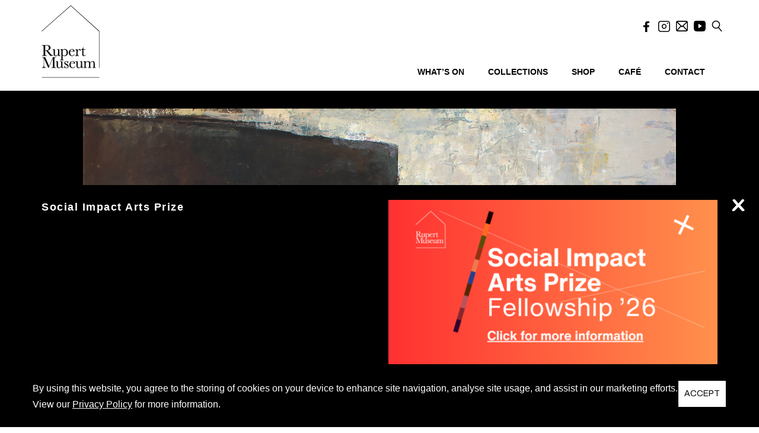

--- FILE ---
content_type: text/html; charset=utf-8
request_url: https://www.google.com/recaptcha/api2/anchor?ar=1&k=6Lf5pHgaAAAAAABoaEIr_hVnRSfcmx7p0fK6aB_3&co=aHR0cHM6Ly9ydXBlcnRtdXNldW0ub3JnOjQ0Mw..&hl=en&v=PoyoqOPhxBO7pBk68S4YbpHZ&theme=light&size=invisible&badge=bottomright&anchor-ms=20000&execute-ms=30000&cb=s550emtgeiap
body_size: 49361
content:
<!DOCTYPE HTML><html dir="ltr" lang="en"><head><meta http-equiv="Content-Type" content="text/html; charset=UTF-8">
<meta http-equiv="X-UA-Compatible" content="IE=edge">
<title>reCAPTCHA</title>
<style type="text/css">
/* cyrillic-ext */
@font-face {
  font-family: 'Roboto';
  font-style: normal;
  font-weight: 400;
  font-stretch: 100%;
  src: url(//fonts.gstatic.com/s/roboto/v48/KFO7CnqEu92Fr1ME7kSn66aGLdTylUAMa3GUBHMdazTgWw.woff2) format('woff2');
  unicode-range: U+0460-052F, U+1C80-1C8A, U+20B4, U+2DE0-2DFF, U+A640-A69F, U+FE2E-FE2F;
}
/* cyrillic */
@font-face {
  font-family: 'Roboto';
  font-style: normal;
  font-weight: 400;
  font-stretch: 100%;
  src: url(//fonts.gstatic.com/s/roboto/v48/KFO7CnqEu92Fr1ME7kSn66aGLdTylUAMa3iUBHMdazTgWw.woff2) format('woff2');
  unicode-range: U+0301, U+0400-045F, U+0490-0491, U+04B0-04B1, U+2116;
}
/* greek-ext */
@font-face {
  font-family: 'Roboto';
  font-style: normal;
  font-weight: 400;
  font-stretch: 100%;
  src: url(//fonts.gstatic.com/s/roboto/v48/KFO7CnqEu92Fr1ME7kSn66aGLdTylUAMa3CUBHMdazTgWw.woff2) format('woff2');
  unicode-range: U+1F00-1FFF;
}
/* greek */
@font-face {
  font-family: 'Roboto';
  font-style: normal;
  font-weight: 400;
  font-stretch: 100%;
  src: url(//fonts.gstatic.com/s/roboto/v48/KFO7CnqEu92Fr1ME7kSn66aGLdTylUAMa3-UBHMdazTgWw.woff2) format('woff2');
  unicode-range: U+0370-0377, U+037A-037F, U+0384-038A, U+038C, U+038E-03A1, U+03A3-03FF;
}
/* math */
@font-face {
  font-family: 'Roboto';
  font-style: normal;
  font-weight: 400;
  font-stretch: 100%;
  src: url(//fonts.gstatic.com/s/roboto/v48/KFO7CnqEu92Fr1ME7kSn66aGLdTylUAMawCUBHMdazTgWw.woff2) format('woff2');
  unicode-range: U+0302-0303, U+0305, U+0307-0308, U+0310, U+0312, U+0315, U+031A, U+0326-0327, U+032C, U+032F-0330, U+0332-0333, U+0338, U+033A, U+0346, U+034D, U+0391-03A1, U+03A3-03A9, U+03B1-03C9, U+03D1, U+03D5-03D6, U+03F0-03F1, U+03F4-03F5, U+2016-2017, U+2034-2038, U+203C, U+2040, U+2043, U+2047, U+2050, U+2057, U+205F, U+2070-2071, U+2074-208E, U+2090-209C, U+20D0-20DC, U+20E1, U+20E5-20EF, U+2100-2112, U+2114-2115, U+2117-2121, U+2123-214F, U+2190, U+2192, U+2194-21AE, U+21B0-21E5, U+21F1-21F2, U+21F4-2211, U+2213-2214, U+2216-22FF, U+2308-230B, U+2310, U+2319, U+231C-2321, U+2336-237A, U+237C, U+2395, U+239B-23B7, U+23D0, U+23DC-23E1, U+2474-2475, U+25AF, U+25B3, U+25B7, U+25BD, U+25C1, U+25CA, U+25CC, U+25FB, U+266D-266F, U+27C0-27FF, U+2900-2AFF, U+2B0E-2B11, U+2B30-2B4C, U+2BFE, U+3030, U+FF5B, U+FF5D, U+1D400-1D7FF, U+1EE00-1EEFF;
}
/* symbols */
@font-face {
  font-family: 'Roboto';
  font-style: normal;
  font-weight: 400;
  font-stretch: 100%;
  src: url(//fonts.gstatic.com/s/roboto/v48/KFO7CnqEu92Fr1ME7kSn66aGLdTylUAMaxKUBHMdazTgWw.woff2) format('woff2');
  unicode-range: U+0001-000C, U+000E-001F, U+007F-009F, U+20DD-20E0, U+20E2-20E4, U+2150-218F, U+2190, U+2192, U+2194-2199, U+21AF, U+21E6-21F0, U+21F3, U+2218-2219, U+2299, U+22C4-22C6, U+2300-243F, U+2440-244A, U+2460-24FF, U+25A0-27BF, U+2800-28FF, U+2921-2922, U+2981, U+29BF, U+29EB, U+2B00-2BFF, U+4DC0-4DFF, U+FFF9-FFFB, U+10140-1018E, U+10190-1019C, U+101A0, U+101D0-101FD, U+102E0-102FB, U+10E60-10E7E, U+1D2C0-1D2D3, U+1D2E0-1D37F, U+1F000-1F0FF, U+1F100-1F1AD, U+1F1E6-1F1FF, U+1F30D-1F30F, U+1F315, U+1F31C, U+1F31E, U+1F320-1F32C, U+1F336, U+1F378, U+1F37D, U+1F382, U+1F393-1F39F, U+1F3A7-1F3A8, U+1F3AC-1F3AF, U+1F3C2, U+1F3C4-1F3C6, U+1F3CA-1F3CE, U+1F3D4-1F3E0, U+1F3ED, U+1F3F1-1F3F3, U+1F3F5-1F3F7, U+1F408, U+1F415, U+1F41F, U+1F426, U+1F43F, U+1F441-1F442, U+1F444, U+1F446-1F449, U+1F44C-1F44E, U+1F453, U+1F46A, U+1F47D, U+1F4A3, U+1F4B0, U+1F4B3, U+1F4B9, U+1F4BB, U+1F4BF, U+1F4C8-1F4CB, U+1F4D6, U+1F4DA, U+1F4DF, U+1F4E3-1F4E6, U+1F4EA-1F4ED, U+1F4F7, U+1F4F9-1F4FB, U+1F4FD-1F4FE, U+1F503, U+1F507-1F50B, U+1F50D, U+1F512-1F513, U+1F53E-1F54A, U+1F54F-1F5FA, U+1F610, U+1F650-1F67F, U+1F687, U+1F68D, U+1F691, U+1F694, U+1F698, U+1F6AD, U+1F6B2, U+1F6B9-1F6BA, U+1F6BC, U+1F6C6-1F6CF, U+1F6D3-1F6D7, U+1F6E0-1F6EA, U+1F6F0-1F6F3, U+1F6F7-1F6FC, U+1F700-1F7FF, U+1F800-1F80B, U+1F810-1F847, U+1F850-1F859, U+1F860-1F887, U+1F890-1F8AD, U+1F8B0-1F8BB, U+1F8C0-1F8C1, U+1F900-1F90B, U+1F93B, U+1F946, U+1F984, U+1F996, U+1F9E9, U+1FA00-1FA6F, U+1FA70-1FA7C, U+1FA80-1FA89, U+1FA8F-1FAC6, U+1FACE-1FADC, U+1FADF-1FAE9, U+1FAF0-1FAF8, U+1FB00-1FBFF;
}
/* vietnamese */
@font-face {
  font-family: 'Roboto';
  font-style: normal;
  font-weight: 400;
  font-stretch: 100%;
  src: url(//fonts.gstatic.com/s/roboto/v48/KFO7CnqEu92Fr1ME7kSn66aGLdTylUAMa3OUBHMdazTgWw.woff2) format('woff2');
  unicode-range: U+0102-0103, U+0110-0111, U+0128-0129, U+0168-0169, U+01A0-01A1, U+01AF-01B0, U+0300-0301, U+0303-0304, U+0308-0309, U+0323, U+0329, U+1EA0-1EF9, U+20AB;
}
/* latin-ext */
@font-face {
  font-family: 'Roboto';
  font-style: normal;
  font-weight: 400;
  font-stretch: 100%;
  src: url(//fonts.gstatic.com/s/roboto/v48/KFO7CnqEu92Fr1ME7kSn66aGLdTylUAMa3KUBHMdazTgWw.woff2) format('woff2');
  unicode-range: U+0100-02BA, U+02BD-02C5, U+02C7-02CC, U+02CE-02D7, U+02DD-02FF, U+0304, U+0308, U+0329, U+1D00-1DBF, U+1E00-1E9F, U+1EF2-1EFF, U+2020, U+20A0-20AB, U+20AD-20C0, U+2113, U+2C60-2C7F, U+A720-A7FF;
}
/* latin */
@font-face {
  font-family: 'Roboto';
  font-style: normal;
  font-weight: 400;
  font-stretch: 100%;
  src: url(//fonts.gstatic.com/s/roboto/v48/KFO7CnqEu92Fr1ME7kSn66aGLdTylUAMa3yUBHMdazQ.woff2) format('woff2');
  unicode-range: U+0000-00FF, U+0131, U+0152-0153, U+02BB-02BC, U+02C6, U+02DA, U+02DC, U+0304, U+0308, U+0329, U+2000-206F, U+20AC, U+2122, U+2191, U+2193, U+2212, U+2215, U+FEFF, U+FFFD;
}
/* cyrillic-ext */
@font-face {
  font-family: 'Roboto';
  font-style: normal;
  font-weight: 500;
  font-stretch: 100%;
  src: url(//fonts.gstatic.com/s/roboto/v48/KFO7CnqEu92Fr1ME7kSn66aGLdTylUAMa3GUBHMdazTgWw.woff2) format('woff2');
  unicode-range: U+0460-052F, U+1C80-1C8A, U+20B4, U+2DE0-2DFF, U+A640-A69F, U+FE2E-FE2F;
}
/* cyrillic */
@font-face {
  font-family: 'Roboto';
  font-style: normal;
  font-weight: 500;
  font-stretch: 100%;
  src: url(//fonts.gstatic.com/s/roboto/v48/KFO7CnqEu92Fr1ME7kSn66aGLdTylUAMa3iUBHMdazTgWw.woff2) format('woff2');
  unicode-range: U+0301, U+0400-045F, U+0490-0491, U+04B0-04B1, U+2116;
}
/* greek-ext */
@font-face {
  font-family: 'Roboto';
  font-style: normal;
  font-weight: 500;
  font-stretch: 100%;
  src: url(//fonts.gstatic.com/s/roboto/v48/KFO7CnqEu92Fr1ME7kSn66aGLdTylUAMa3CUBHMdazTgWw.woff2) format('woff2');
  unicode-range: U+1F00-1FFF;
}
/* greek */
@font-face {
  font-family: 'Roboto';
  font-style: normal;
  font-weight: 500;
  font-stretch: 100%;
  src: url(//fonts.gstatic.com/s/roboto/v48/KFO7CnqEu92Fr1ME7kSn66aGLdTylUAMa3-UBHMdazTgWw.woff2) format('woff2');
  unicode-range: U+0370-0377, U+037A-037F, U+0384-038A, U+038C, U+038E-03A1, U+03A3-03FF;
}
/* math */
@font-face {
  font-family: 'Roboto';
  font-style: normal;
  font-weight: 500;
  font-stretch: 100%;
  src: url(//fonts.gstatic.com/s/roboto/v48/KFO7CnqEu92Fr1ME7kSn66aGLdTylUAMawCUBHMdazTgWw.woff2) format('woff2');
  unicode-range: U+0302-0303, U+0305, U+0307-0308, U+0310, U+0312, U+0315, U+031A, U+0326-0327, U+032C, U+032F-0330, U+0332-0333, U+0338, U+033A, U+0346, U+034D, U+0391-03A1, U+03A3-03A9, U+03B1-03C9, U+03D1, U+03D5-03D6, U+03F0-03F1, U+03F4-03F5, U+2016-2017, U+2034-2038, U+203C, U+2040, U+2043, U+2047, U+2050, U+2057, U+205F, U+2070-2071, U+2074-208E, U+2090-209C, U+20D0-20DC, U+20E1, U+20E5-20EF, U+2100-2112, U+2114-2115, U+2117-2121, U+2123-214F, U+2190, U+2192, U+2194-21AE, U+21B0-21E5, U+21F1-21F2, U+21F4-2211, U+2213-2214, U+2216-22FF, U+2308-230B, U+2310, U+2319, U+231C-2321, U+2336-237A, U+237C, U+2395, U+239B-23B7, U+23D0, U+23DC-23E1, U+2474-2475, U+25AF, U+25B3, U+25B7, U+25BD, U+25C1, U+25CA, U+25CC, U+25FB, U+266D-266F, U+27C0-27FF, U+2900-2AFF, U+2B0E-2B11, U+2B30-2B4C, U+2BFE, U+3030, U+FF5B, U+FF5D, U+1D400-1D7FF, U+1EE00-1EEFF;
}
/* symbols */
@font-face {
  font-family: 'Roboto';
  font-style: normal;
  font-weight: 500;
  font-stretch: 100%;
  src: url(//fonts.gstatic.com/s/roboto/v48/KFO7CnqEu92Fr1ME7kSn66aGLdTylUAMaxKUBHMdazTgWw.woff2) format('woff2');
  unicode-range: U+0001-000C, U+000E-001F, U+007F-009F, U+20DD-20E0, U+20E2-20E4, U+2150-218F, U+2190, U+2192, U+2194-2199, U+21AF, U+21E6-21F0, U+21F3, U+2218-2219, U+2299, U+22C4-22C6, U+2300-243F, U+2440-244A, U+2460-24FF, U+25A0-27BF, U+2800-28FF, U+2921-2922, U+2981, U+29BF, U+29EB, U+2B00-2BFF, U+4DC0-4DFF, U+FFF9-FFFB, U+10140-1018E, U+10190-1019C, U+101A0, U+101D0-101FD, U+102E0-102FB, U+10E60-10E7E, U+1D2C0-1D2D3, U+1D2E0-1D37F, U+1F000-1F0FF, U+1F100-1F1AD, U+1F1E6-1F1FF, U+1F30D-1F30F, U+1F315, U+1F31C, U+1F31E, U+1F320-1F32C, U+1F336, U+1F378, U+1F37D, U+1F382, U+1F393-1F39F, U+1F3A7-1F3A8, U+1F3AC-1F3AF, U+1F3C2, U+1F3C4-1F3C6, U+1F3CA-1F3CE, U+1F3D4-1F3E0, U+1F3ED, U+1F3F1-1F3F3, U+1F3F5-1F3F7, U+1F408, U+1F415, U+1F41F, U+1F426, U+1F43F, U+1F441-1F442, U+1F444, U+1F446-1F449, U+1F44C-1F44E, U+1F453, U+1F46A, U+1F47D, U+1F4A3, U+1F4B0, U+1F4B3, U+1F4B9, U+1F4BB, U+1F4BF, U+1F4C8-1F4CB, U+1F4D6, U+1F4DA, U+1F4DF, U+1F4E3-1F4E6, U+1F4EA-1F4ED, U+1F4F7, U+1F4F9-1F4FB, U+1F4FD-1F4FE, U+1F503, U+1F507-1F50B, U+1F50D, U+1F512-1F513, U+1F53E-1F54A, U+1F54F-1F5FA, U+1F610, U+1F650-1F67F, U+1F687, U+1F68D, U+1F691, U+1F694, U+1F698, U+1F6AD, U+1F6B2, U+1F6B9-1F6BA, U+1F6BC, U+1F6C6-1F6CF, U+1F6D3-1F6D7, U+1F6E0-1F6EA, U+1F6F0-1F6F3, U+1F6F7-1F6FC, U+1F700-1F7FF, U+1F800-1F80B, U+1F810-1F847, U+1F850-1F859, U+1F860-1F887, U+1F890-1F8AD, U+1F8B0-1F8BB, U+1F8C0-1F8C1, U+1F900-1F90B, U+1F93B, U+1F946, U+1F984, U+1F996, U+1F9E9, U+1FA00-1FA6F, U+1FA70-1FA7C, U+1FA80-1FA89, U+1FA8F-1FAC6, U+1FACE-1FADC, U+1FADF-1FAE9, U+1FAF0-1FAF8, U+1FB00-1FBFF;
}
/* vietnamese */
@font-face {
  font-family: 'Roboto';
  font-style: normal;
  font-weight: 500;
  font-stretch: 100%;
  src: url(//fonts.gstatic.com/s/roboto/v48/KFO7CnqEu92Fr1ME7kSn66aGLdTylUAMa3OUBHMdazTgWw.woff2) format('woff2');
  unicode-range: U+0102-0103, U+0110-0111, U+0128-0129, U+0168-0169, U+01A0-01A1, U+01AF-01B0, U+0300-0301, U+0303-0304, U+0308-0309, U+0323, U+0329, U+1EA0-1EF9, U+20AB;
}
/* latin-ext */
@font-face {
  font-family: 'Roboto';
  font-style: normal;
  font-weight: 500;
  font-stretch: 100%;
  src: url(//fonts.gstatic.com/s/roboto/v48/KFO7CnqEu92Fr1ME7kSn66aGLdTylUAMa3KUBHMdazTgWw.woff2) format('woff2');
  unicode-range: U+0100-02BA, U+02BD-02C5, U+02C7-02CC, U+02CE-02D7, U+02DD-02FF, U+0304, U+0308, U+0329, U+1D00-1DBF, U+1E00-1E9F, U+1EF2-1EFF, U+2020, U+20A0-20AB, U+20AD-20C0, U+2113, U+2C60-2C7F, U+A720-A7FF;
}
/* latin */
@font-face {
  font-family: 'Roboto';
  font-style: normal;
  font-weight: 500;
  font-stretch: 100%;
  src: url(//fonts.gstatic.com/s/roboto/v48/KFO7CnqEu92Fr1ME7kSn66aGLdTylUAMa3yUBHMdazQ.woff2) format('woff2');
  unicode-range: U+0000-00FF, U+0131, U+0152-0153, U+02BB-02BC, U+02C6, U+02DA, U+02DC, U+0304, U+0308, U+0329, U+2000-206F, U+20AC, U+2122, U+2191, U+2193, U+2212, U+2215, U+FEFF, U+FFFD;
}
/* cyrillic-ext */
@font-face {
  font-family: 'Roboto';
  font-style: normal;
  font-weight: 900;
  font-stretch: 100%;
  src: url(//fonts.gstatic.com/s/roboto/v48/KFO7CnqEu92Fr1ME7kSn66aGLdTylUAMa3GUBHMdazTgWw.woff2) format('woff2');
  unicode-range: U+0460-052F, U+1C80-1C8A, U+20B4, U+2DE0-2DFF, U+A640-A69F, U+FE2E-FE2F;
}
/* cyrillic */
@font-face {
  font-family: 'Roboto';
  font-style: normal;
  font-weight: 900;
  font-stretch: 100%;
  src: url(//fonts.gstatic.com/s/roboto/v48/KFO7CnqEu92Fr1ME7kSn66aGLdTylUAMa3iUBHMdazTgWw.woff2) format('woff2');
  unicode-range: U+0301, U+0400-045F, U+0490-0491, U+04B0-04B1, U+2116;
}
/* greek-ext */
@font-face {
  font-family: 'Roboto';
  font-style: normal;
  font-weight: 900;
  font-stretch: 100%;
  src: url(//fonts.gstatic.com/s/roboto/v48/KFO7CnqEu92Fr1ME7kSn66aGLdTylUAMa3CUBHMdazTgWw.woff2) format('woff2');
  unicode-range: U+1F00-1FFF;
}
/* greek */
@font-face {
  font-family: 'Roboto';
  font-style: normal;
  font-weight: 900;
  font-stretch: 100%;
  src: url(//fonts.gstatic.com/s/roboto/v48/KFO7CnqEu92Fr1ME7kSn66aGLdTylUAMa3-UBHMdazTgWw.woff2) format('woff2');
  unicode-range: U+0370-0377, U+037A-037F, U+0384-038A, U+038C, U+038E-03A1, U+03A3-03FF;
}
/* math */
@font-face {
  font-family: 'Roboto';
  font-style: normal;
  font-weight: 900;
  font-stretch: 100%;
  src: url(//fonts.gstatic.com/s/roboto/v48/KFO7CnqEu92Fr1ME7kSn66aGLdTylUAMawCUBHMdazTgWw.woff2) format('woff2');
  unicode-range: U+0302-0303, U+0305, U+0307-0308, U+0310, U+0312, U+0315, U+031A, U+0326-0327, U+032C, U+032F-0330, U+0332-0333, U+0338, U+033A, U+0346, U+034D, U+0391-03A1, U+03A3-03A9, U+03B1-03C9, U+03D1, U+03D5-03D6, U+03F0-03F1, U+03F4-03F5, U+2016-2017, U+2034-2038, U+203C, U+2040, U+2043, U+2047, U+2050, U+2057, U+205F, U+2070-2071, U+2074-208E, U+2090-209C, U+20D0-20DC, U+20E1, U+20E5-20EF, U+2100-2112, U+2114-2115, U+2117-2121, U+2123-214F, U+2190, U+2192, U+2194-21AE, U+21B0-21E5, U+21F1-21F2, U+21F4-2211, U+2213-2214, U+2216-22FF, U+2308-230B, U+2310, U+2319, U+231C-2321, U+2336-237A, U+237C, U+2395, U+239B-23B7, U+23D0, U+23DC-23E1, U+2474-2475, U+25AF, U+25B3, U+25B7, U+25BD, U+25C1, U+25CA, U+25CC, U+25FB, U+266D-266F, U+27C0-27FF, U+2900-2AFF, U+2B0E-2B11, U+2B30-2B4C, U+2BFE, U+3030, U+FF5B, U+FF5D, U+1D400-1D7FF, U+1EE00-1EEFF;
}
/* symbols */
@font-face {
  font-family: 'Roboto';
  font-style: normal;
  font-weight: 900;
  font-stretch: 100%;
  src: url(//fonts.gstatic.com/s/roboto/v48/KFO7CnqEu92Fr1ME7kSn66aGLdTylUAMaxKUBHMdazTgWw.woff2) format('woff2');
  unicode-range: U+0001-000C, U+000E-001F, U+007F-009F, U+20DD-20E0, U+20E2-20E4, U+2150-218F, U+2190, U+2192, U+2194-2199, U+21AF, U+21E6-21F0, U+21F3, U+2218-2219, U+2299, U+22C4-22C6, U+2300-243F, U+2440-244A, U+2460-24FF, U+25A0-27BF, U+2800-28FF, U+2921-2922, U+2981, U+29BF, U+29EB, U+2B00-2BFF, U+4DC0-4DFF, U+FFF9-FFFB, U+10140-1018E, U+10190-1019C, U+101A0, U+101D0-101FD, U+102E0-102FB, U+10E60-10E7E, U+1D2C0-1D2D3, U+1D2E0-1D37F, U+1F000-1F0FF, U+1F100-1F1AD, U+1F1E6-1F1FF, U+1F30D-1F30F, U+1F315, U+1F31C, U+1F31E, U+1F320-1F32C, U+1F336, U+1F378, U+1F37D, U+1F382, U+1F393-1F39F, U+1F3A7-1F3A8, U+1F3AC-1F3AF, U+1F3C2, U+1F3C4-1F3C6, U+1F3CA-1F3CE, U+1F3D4-1F3E0, U+1F3ED, U+1F3F1-1F3F3, U+1F3F5-1F3F7, U+1F408, U+1F415, U+1F41F, U+1F426, U+1F43F, U+1F441-1F442, U+1F444, U+1F446-1F449, U+1F44C-1F44E, U+1F453, U+1F46A, U+1F47D, U+1F4A3, U+1F4B0, U+1F4B3, U+1F4B9, U+1F4BB, U+1F4BF, U+1F4C8-1F4CB, U+1F4D6, U+1F4DA, U+1F4DF, U+1F4E3-1F4E6, U+1F4EA-1F4ED, U+1F4F7, U+1F4F9-1F4FB, U+1F4FD-1F4FE, U+1F503, U+1F507-1F50B, U+1F50D, U+1F512-1F513, U+1F53E-1F54A, U+1F54F-1F5FA, U+1F610, U+1F650-1F67F, U+1F687, U+1F68D, U+1F691, U+1F694, U+1F698, U+1F6AD, U+1F6B2, U+1F6B9-1F6BA, U+1F6BC, U+1F6C6-1F6CF, U+1F6D3-1F6D7, U+1F6E0-1F6EA, U+1F6F0-1F6F3, U+1F6F7-1F6FC, U+1F700-1F7FF, U+1F800-1F80B, U+1F810-1F847, U+1F850-1F859, U+1F860-1F887, U+1F890-1F8AD, U+1F8B0-1F8BB, U+1F8C0-1F8C1, U+1F900-1F90B, U+1F93B, U+1F946, U+1F984, U+1F996, U+1F9E9, U+1FA00-1FA6F, U+1FA70-1FA7C, U+1FA80-1FA89, U+1FA8F-1FAC6, U+1FACE-1FADC, U+1FADF-1FAE9, U+1FAF0-1FAF8, U+1FB00-1FBFF;
}
/* vietnamese */
@font-face {
  font-family: 'Roboto';
  font-style: normal;
  font-weight: 900;
  font-stretch: 100%;
  src: url(//fonts.gstatic.com/s/roboto/v48/KFO7CnqEu92Fr1ME7kSn66aGLdTylUAMa3OUBHMdazTgWw.woff2) format('woff2');
  unicode-range: U+0102-0103, U+0110-0111, U+0128-0129, U+0168-0169, U+01A0-01A1, U+01AF-01B0, U+0300-0301, U+0303-0304, U+0308-0309, U+0323, U+0329, U+1EA0-1EF9, U+20AB;
}
/* latin-ext */
@font-face {
  font-family: 'Roboto';
  font-style: normal;
  font-weight: 900;
  font-stretch: 100%;
  src: url(//fonts.gstatic.com/s/roboto/v48/KFO7CnqEu92Fr1ME7kSn66aGLdTylUAMa3KUBHMdazTgWw.woff2) format('woff2');
  unicode-range: U+0100-02BA, U+02BD-02C5, U+02C7-02CC, U+02CE-02D7, U+02DD-02FF, U+0304, U+0308, U+0329, U+1D00-1DBF, U+1E00-1E9F, U+1EF2-1EFF, U+2020, U+20A0-20AB, U+20AD-20C0, U+2113, U+2C60-2C7F, U+A720-A7FF;
}
/* latin */
@font-face {
  font-family: 'Roboto';
  font-style: normal;
  font-weight: 900;
  font-stretch: 100%;
  src: url(//fonts.gstatic.com/s/roboto/v48/KFO7CnqEu92Fr1ME7kSn66aGLdTylUAMa3yUBHMdazQ.woff2) format('woff2');
  unicode-range: U+0000-00FF, U+0131, U+0152-0153, U+02BB-02BC, U+02C6, U+02DA, U+02DC, U+0304, U+0308, U+0329, U+2000-206F, U+20AC, U+2122, U+2191, U+2193, U+2212, U+2215, U+FEFF, U+FFFD;
}

</style>
<link rel="stylesheet" type="text/css" href="https://www.gstatic.com/recaptcha/releases/PoyoqOPhxBO7pBk68S4YbpHZ/styles__ltr.css">
<script nonce="v48by1P4WNfxVvxzILckhA" type="text/javascript">window['__recaptcha_api'] = 'https://www.google.com/recaptcha/api2/';</script>
<script type="text/javascript" src="https://www.gstatic.com/recaptcha/releases/PoyoqOPhxBO7pBk68S4YbpHZ/recaptcha__en.js" nonce="v48by1P4WNfxVvxzILckhA">
      
    </script></head>
<body><div id="rc-anchor-alert" class="rc-anchor-alert"></div>
<input type="hidden" id="recaptcha-token" value="[base64]">
<script type="text/javascript" nonce="v48by1P4WNfxVvxzILckhA">
      recaptcha.anchor.Main.init("[\x22ainput\x22,[\x22bgdata\x22,\x22\x22,\[base64]/[base64]/[base64]/[base64]/cjw8ejpyPj4+eil9Y2F0Y2gobCl7dGhyb3cgbDt9fSxIPWZ1bmN0aW9uKHcsdCx6KXtpZih3PT0xOTR8fHc9PTIwOCl0LnZbd10/dC52W3ddLmNvbmNhdCh6KTp0LnZbd109b2Yoeix0KTtlbHNle2lmKHQuYkImJnchPTMxNylyZXR1cm47dz09NjZ8fHc9PTEyMnx8dz09NDcwfHx3PT00NHx8dz09NDE2fHx3PT0zOTd8fHc9PTQyMXx8dz09Njh8fHc9PTcwfHx3PT0xODQ/[base64]/[base64]/[base64]/bmV3IGRbVl0oSlswXSk6cD09Mj9uZXcgZFtWXShKWzBdLEpbMV0pOnA9PTM/bmV3IGRbVl0oSlswXSxKWzFdLEpbMl0pOnA9PTQ/[base64]/[base64]/[base64]/[base64]\x22,\[base64]\\u003d\\u003d\x22,\x22FcKrPi9sP3jDlmbCtBwQw5zDtsK0wqZKRR7Ci2xmCsKZw47CsSzCr0PCvsKZfsKkwo4BEMKmOWxbw4VLHsOLCw16wr3Dh1AucF9Iw6/Drnwwwpw1w68eZFIvUMK/w7Vaw4NyXcKVw5gBOMKvAsKjOCHDlMOCaTZ2w7nCjcOcfh8OFDLDqcOjw4llFTwxw64OwqbDv8Kha8Oww601w5XDh2jDicK3wpLDmsO/[base64]/DkU/DhsOewrd2H8OtwoHCjHkxw7lMXsOZDALCkHzDsEEFTQbCqsOQw7HDqCAMbksOMcKswoA1wrtiw63DtmUIHR/CghTDtsKOSwjDusOzwrYTw4YRwoY9wr1cUMK9anJTQ8OYwrTCvWccw7/[base64]/blfCjcOuSHcSFcKBXFoCwr4DM07CkcKiwoEld8ODwrkDwpvDicKUw7wpw7PCjBTClcO7wrY9w5LDmsKwwrhcwrEaTsKOMcKUPiBbwpnDv8O9w7TDnUDDghALwoLDiGk2JMOEDmYfw48PwpJXDRzDrENEw6Jgwq3ClMKdwr3CiWlmBsKyw6/CrMKJB8O+PcO6w4AIwrbChsOwecOFXcOFdMKWQC7Cqxl1w4LDosKiw5vDvCTCjcOcw4txAkrDnG1/w4ZveFfCjTbDucO2V05sW8KyDcKawp/DnGphw7zCrwzDogzDvMOgwp0iQnPCq8K6UxBtwqQewpguw73CpcK/SgpCwrjCvsK8w4wMUXLDpsOnw47ClXx9w5XDgcK6KwRhcMOPCMOhw7nDgC3DhsOywo/Ct8OTIMOyW8K1BsOaw5nCp3rDpHJUwp3CrFpEByNuwrAWU3MpwonCnFbDucKYDcOPe8OhScOTwqXCqcKgesO/wp/CnsOMaMOlw5rDgMKLEBDDkSXDh1PDlxpdXBUUwq7DlzPCtMOzw5rCr8OlwqZxKsKDwr1cDzh6wrIuw7F4woHDtGU4wonCkzohJsKkwrvChMKhQ2rCl8OyCsOMKsKyNhINREHCqsKac8KEwqhzw6vCpDMLwqgvw5/CgMKmd0hgURsYwpfDogPClk3CiQvDpMOcN8Oiw4fDhhfDusOFaxPDkTVew6sAbcK+wq3Dr8OsJcOjwovDtsKTOn3CrUnCtkvCv13DlisWw5sqHsO2bcKlw4krYMKrwpLCncKIw7g5JH7DncOxOWJJM8OnesK/XQTCm1/CvsOhw4YxAXbCtjNMwqM2M8OJUm95wqHCn8OcGsOtwrLCjRoDP8KeakEtXcKJcBXDrMKgTVXDusKFwrFzZsK7w6HDmMOqBmI/VQ/DsWEdXcKzRRjCr8ORwpvCpsOAJMKaw5ZnTMKaSMKFc0Y8PRXDryZPw5McwoTDhcOqJMOpY8O/dFRPVTXCkRsFwobCiUrDlSUTansew7hDdMKFw5dTcQ7CoMOfZcKUF8KfdsOTbGdqSS/DnEjDh8OocMKUTcKlwrrCiwPCisKheAE+NWXCn8KIfBBcEFA8ZsK6w4vDvS7CsCfDrU42wq8AwrzDmSXCrBdbc8Obw5fDqWPDkMKfNi/Cuxx0wrrDosOcwo5rwpEuQ8O9wqfCgcO/KENQbhTDiwBKwqExwqYGBsKDw67CtMOOwrktwqQoZSZGT2DCl8OoEzzDjcOzRMKHUjXCssKow4jDrcOkCMOOwpEdFQkKwq3Di8OMQg7CrsO7w5/ClcOfwpgSAcK6aFgYPkJyUcODdcKSN8OtWCfCshrDqMO5wr5rRCXDrMKbw5TDuQsBa8Ocwp92w4pOw5UxwoLClF0mcCbDtmjDssOAZ8OewqxvwobDiMOMwo/[base64]/CusOew7UQwo9Uw5vClMOTcDDDimNDP2HCkA3CrCXCmRlSKDTCpsK+ATZAwqbCrG/DncO9PMKfHE11VcO8acK/w73ChVvCtsK1LcO3w5DCh8KBw79XDGDCgsKRwqdPw7vDj8OxAcKlWMKwwqvDucOZwr8PfsOPT8KVd8OEwoohw7NXbH1RVz3CiMKlJGHDrsOew4NLw5fDqMOKVnzDrF9bwqnCiCsYCmIqAMKcK8K1bWNmw6PDgEdhw5/[base64]/JsKba8KOwqLDoFDCszlnWwnDj1gRw5dKw5N9w6TDs0zDoMOFcjXDlsOaw7J1BsKOw7XDvFLClsONwpkPw4ADUcO7D8O0B8KRXcKyNsOxeGTCjmjCusKmw6fDo3/Dthwvwp9UaXbDkMOyw6nDo8ObMU3DpjvDqsKQw4rDu3RBRcK6wrV9w77ChH/Do8KDwphOwpQQdHzDgBgjVmDDj8O+ScOYO8KMwq/[base64]/ChsKZwpnCoz1LwqBVw6pqwp/Dsgd6w74BBi0owp1vIsOVw57CtkYPw49hIMOnwo7Cl8OrwpLCu3kif3sIM1nCisKgWiHDlDdcU8OEBMO/wo0yw77DlMOaBV9pesKOZMO6VsOhw5IPwq7Du8OoYMK4LsO/wop/VT9mw7kQwqRmXRoUAn/CrcK5LWzDrMK/wrXCkRXDosKdwqfDnzs0CDwHw4nDucOvKGs2wq5fLgQKGgTDsgkswoHCgsOeBQYbRm4Sw6DCo1PCjUPCosODwo/DtiwXw6t2w6BGKcO9wpTCgSFFwpd1ADxOwoANdMOxeQnDo1pkw7oPwqHDjWRkD05qwpgiHcKNGHRbKMKhZMKpJE9Tw6PDp8KZwpF0Zk3CqiHDv27DkEloPDzCgRPDn8KSDMODw7I9cxA/w5UjMjjChXxfWXpTexdDWCcyw6cUwpRIwo9ZAcKWDsKzbkXCu1NMMyvDrMOww4/DisKMwpZqfMKpE17CvCTDsWgIw51OWMOzTQ42w7gfwr/Dt8O/woZxfEwyw4UbQH3Di8KvVzcJPHBtZmRIZRJXwpNawonCsggdw5IiwpkCw6kuw5MVwpMYwr5pw63DjDHDhgFAw5jCmWZlD0MBGCJgwp0nKBQ+Di3CqsOvw43Dt3/DplrDhhDCo1k6VCIudcKXw4TCqhxRb8ONw5pcwrzDgsOww6tcwpxAAcO0acKXPTXCjcOFw5xRMcKOwoM5w4PCm3XDi8KweD7Cj3gQQDHCpsO6QsK1wpkRw4HDh8Oww4/[base64]/CrsOuf8OFV21qwo7Cp8KxAcKIQMO6XBzDmBbCvMK5w43DpMOFAwYNw4fDm8OZwphZw5TCvsOuwozDksKgIlXCkxHCqmvCpALCiMKuL0zDqGhVAcOEwpkkP8OUbMOFw7kkw6rDsFvDpTg4w5vCgcOYwpRXW8K2ZgkeOcO/C1LCpB/Dn8OSdH42f8KGXRgBwrpWXkTDsWo4Bl7Cv8O0wqwkV0TCiFHDg2LDkjB9w4tLw5/[base64]/[base64]/Cu8Kgw4cDKcKjw4XCtMKRNcKkwq/DosK8w73Dq00dPsK6w4dmw7hUDMKcwqnCgsOMEzPCmcOvfHnCm8OpLC7Cg8KYwonCrXbCvj3ChsOPwp9iw4XCgcKwC3/[base64]/Cv8KcwqMQwrMYwpF1w6vCkyMoKMKscURkA8K/w7l/[base64]/w5A8w7sRw63CgR1pD8ORwrkhVsKjw4jDtioGwpjDkHbCmcORS37CtcO5bjEew7Ysw6J9w48YdMKyfcOaf1HCtMOsHsKQWxwYfcOpwrQZw7FYdcOAOGARwrXCj3AKJcKYNlnDthfDrsKfw5nComYHQMK1GcKFDAfDgMOAHX/CuMOJc3nCiMKfaUjDkcKOCzPCqS/Duw7CvkXDvVrCsTQ3w6fDr8O5EMKdwqcfwoZow4XDv8K1UyZMKycEwr/DpMKRwosJw5fClj/DgjkNX1/CjMKgAxXDocKyWx7Dl8KYHE3CgG/CqcO4NSbDig/DkMKXwpRAX8OXHFlow7dSwozChMKSw5V0Lwc3w6PDgsK/[base64]/[base64]/EicHwoTDqVVIZRHCisKCwrjCksOCw6XDpsKFw7jDkcOmwqtpbXPCksKYNGA6EcOJw6Y7w47DgMO8w5fDo1nDqsKiwoTCs8Kdw44tZcKGdivDksKqYcKaQsOFw7rDjhVFwoRpwpwtC8KJCR/Dh8Kew6LCu17DmMOSwo/[base64]/CjsK/w7/CocOhw53DssOIFMKtw6DDtMK5ZMKLfsOTwpRRFkfCqXBBcMK+w7PDi8K+acOPWsOjw6sxDkXCuDvDnCtiFg1rUTdzPVsqwqwXwqMNwqDCkcKJAsKfw5XDt01LE1sJdsK7UiDDq8KKw6rDmsOhKljCrMOOP3DDicKFAFfDmDxqwqfCnXIlwrzDjBFFYDXDq8O/TFY6bWtewrLDqlxgUjR4wrFqNcKZwo0tVMOpwq8Fw4VieMOiwo/[base64]/DqE1BK8KSTsOsXk7Co8OBw5Q1Mn/[base64]/[base64]/Cv0UswqfChF5pDlzDjG5pwqrCr23DgMOlXj9bHsO5wrLDtcK9w6YmM8Klw7fCiRvCjj/CoHRow6VLQ0cmw55HwoUpw7kVO8KeagfDjcOzRiXDgGrCqibDlsK7Rgxqw7fClsOgfCfDg8KgZ8KRw7g0QMOew70bbVNeZSQswojDqMOrcsKrw4bDsMO6O8OlwrBMIcO7HlXDs1/DjDbCmsKYwr7DmwI0wqQaEcKMb8O5HsKmAsKaRj3DssKKwpAEJE3Dph9ewq7ChQhlwqp1fj0Tw6g1w7Abw5LChsKaP8KaDQlUw5Y3SsO5wovCmMOeNn7DqzhNw6F5w5LCosOKIFnCksK/cFvCs8KuwprCgMK+w7jCr8KjD8O6JEfCjMKbNcOnw5MhVh/[base64]/[base64]/DpMKnB8KLOcOpdsOMPT5dAjh5KcOuwodNHHvDssKgwojDpXMtw6HDsV9AM8O/dwrDscODw6rCpcO6CgdFP8OTeHvCgVBow4LCjsOQIMOqw6jCsh3DpTfDskvDnQ7Cr8O0w7rDu8K4w4Quwo/DkWnDq8KaOAxfw50CwqnDnsO1wqTCocO2wpN7woXDnsKtKVHDuV3DiEpkNMKufsOaHz9gFS/[base64]/OVMVw57CvMKiTT3DtMONwoBEZXHDsMO3w5vCmMOjw5h3QXPCvy3Dm8KwFh8TJsOzBsOnw6/CgsK1RXd8wqFaw5XCoMORKMKHWMO8w7F9Vj/Crj8/VcKYw7xYw5vCrMO1E8Kww73DjgdBRFTDmcKCw7rCrATDlsO/ecOsdcOfZBXDt8KywojDr8Oiw4HCs8O4IR3Djz5mwpsPdcK8O8K7EAvCnDMHexwSwrXCllAIWh94ZcKfA8KAw7lnwp1oQ8KrPjHCj3XDpMKHbFLDkgxFHsKFwp/Cj1PDu8K4w6xOVBvCjsK9wq/DmGUCw6TDn2XDmMOkw7LCtgPDlE3DmsOew5J2B8OxIcK5w6plZg3Ch0E0N8Kvwrwvw7rDuVHDvx7CvcOzwrPCiG/Ci8KEwp/[base64]/[base64]/C8Ogw7TCrMOYw67ClMKbw77Ci8OZI0/CtMKNccOhw7XCgRRQUcKAw6jCgsK5wovCl1zDjcOFEixcTMKZFcKcfAtAW8OgCy/CjMKdDCYBw48dYW1Sw5HCicOuw6bDjMOAXRtQwqdPwpwlw4LDgQEvwoQ4wpXCj8O5YcOww7XCpFnDhMKrHjpTQ8OUw7TCm1IJbCbDmXrDuy5NwpXChsK6ZQ3DpRsxFcKpw77Ds1TDv8O5wpdfwqdeKUUNCVV4w6/Cq8K/wpp6GEXDgRHDj8Ofw7bDtwPDrsOsZwLDjMK0N8KpW8KowprCiyHCk8Kzw6nCkijDhMOfw4fDmcOFw5pXw6klQsOVRCfCr8KHwpDCk0zClsOAwqHDmgYGIsOPwq/Diy7CsV7DkcKpLWLDjyHCvcO6aEjCnmAQXsK1woTDg1ZrcQzDsMKFw7kUDQ0xwofDk0PDokN8KmhAw7fChT8teExLHDDCnXsAw6fDunHCjjnDoMK/wojDpS8/[base64]/asKKacOBw6sNF8K3woTDssK7woQWRyBmT1oYwrnDtB8aH8KOX2nDqcOFVHPDji7CnsKyw4Mpw6PDk8OHwrUEM8Kmw50JwozClVrCrMOXwqRPYMOIXTfCncKVdw1RwoRURnLDg8Ksw7bDlsOLwoUDa8KFPw4Dw5wiwopCw6PDil4lMsObw5LDosOEw5/[base64]/wpQpw5dkSsOVTcOfacKHwrRYHC1XbcKMccO9wrLDimcZe0bDqMKHYilTWMKydMKBABV3BMKvwoxqw4REOHLCjnQ3wrTCoTpLWQFEw6rDn8K6wpMQAlvDpMO/wpo0URAJw5MJw4tpFMKQbHDCssOWwpzCpQAGEcOqwoMKwokBVMK9JcO6wp52EjAnN8Okwq3CiyTCmBQqwoNMw5jCqMK3w55baEbCllB0w7ckwrnDhcKlYxgMwrPCg04ZCBwSw6/[base64]/CqFTDpx/CkcO/dh8Lw6rDtcKWcGTDnwQ7wrDDssO5w7XCt3hNwog6PjPDuMK4wpYAwoRYwplmwo7DhwXCvcOdaH/Cg0UCCW3DucKuw4jCrsKgRG0vw4TDgMO7wpJgw68hwpZCBznDom7Dl8KPwqHClcOAw7Y1wqnCvEXCuC1ew7rCh8K4YUB6w5gYw4PCu1smKMOtaMOhbMOtQMOYwrjDtSPDpsOjw6DDkVISNMO9BcO/[base64]/DkcOxwpfCmBfDnTkfw7QxwrDCsmYuwr7CssOkwqzCqVDCgn/DpzTDhX8CwqzCjBY0NcK0UhLDi8OkMsKDw7LCixczW8K4G0PCpHnCnj0Tw6dVw4/DqwjDo1bDjHTCgW1+TsOzN8KLOsOBfnzDkMOUwrhCw4fDm8O8wpDCp8O2wrDCp8OpwrjDksOaw6oqPntbSF/CoMKxUEcuwpoYw44pwprCuT/Cn8OgLl/CgwnCj3HCjWtrRhLDlihZaGscwrYkw7wZVi3DpcOyw7XDsMOqTx9Zw6ZnF8KYw7EowoB2c8KjwobCigs8wplNwrTDnytDw5A1wpHCsjbDt2PClcOUw6rCsMKrLsOrwo/[base64]/wqMdw7LCsyLCiAF8RCISTybCrFLDskLDjWZyRsOXwp5/w7/CimHCpMKXwrbDqcK3P0LCiMOaw6A+wpTCgcO+wrohU8OIRcOywqrCl8OIwrhbw5U3BsK9woLCusO8CcOGw4FsPsOjwpMpYWXDnzLCsMKUXsKoNsKNwoLDuj1abMO+T8KuwoZgw4cIw5hlwoY/[base64]/CmnnCucOOcGctUsKWw4whwpLDqkApR8KLwrVJCSfCjQwfEiIXWRDDn8KTw7LCqELDm8Kow6Epwpgywqx2cMOawpsDwp4RwrzDkyMELcKHwrgpwpM6w6vCnE8EH0DCmcOKUjNIw5rCt8OYwqHClHfDtcKnBWZHEHYuw7Yuwp7CuUzCkUs/wqtWWC/DmsKwScK1WMK4wqHCtMKnwqrClF7DqWwvwqTDn8K9wqoDfMKmNk7CicKmUEfDoBxTw7p3wpErBwXCsHR/w7/[base64]/wolOwoPCpS0DDSYMw67Cpx4ow6U9wocPwrrClsKWw4LCtiBDw6w3PsKxFsKgScKwQsKUUU/CqTFaJz5ww7nCvcOXJsKFNQXDr8O3d8Oaw6Eow4TCqWzDnMO8w5vDrE7CosOQwqLCj0fDmjXDlcKLw4LDjMOAN8OREsOYw7N7KcOPw54Ow6vDssKeeMOew5vDlUt3w7/[base64]/Co15qDsOjSMKYcGUowr4nw6LDi8O1FsOUwqE5w6Usc8KXw5wBZDRoIcKJL8KYw4DDisOrJMO3XWTDjlpMHhsgdURUwqvChcOUEMKGO8Obw5TDhz7CnX3Csjt6woNNw5XDp0chBRB+fsOVTRdOw63CkRnCn8Kcw71Kwr/CrsK1w6zDlMK4w5siwoXCqmsCw7nDh8K6wrPCpcO6w7/[base64]/DmsOxfm3DmRzCryHCvSDCkMKxZMKPwrQICsKrXMOVwoEXX8KSwp1kAMKiwrJWXS7Dt8KVZsOZw7oGwpJnP8K+wo/[base64]/DjcO6wqvDvsO4wpHDoGzCvcKJw5kbw6Ukw4VvWMKEw6DCu1/CnRXDjQZLKcOgPMOxJGY0w6MUdcOAwogCwrF7XMOCw6kdw6F/esOuw716GcKsNMOxw7oWwqk6McKHwptAaQ5cWFN5w4YdCxTDolJ5woHDhmDDkcK6UCLCqcOOwqDDtMOrwoY3w5hwdB4jSQ5RKsK7w5E7cwsUwp1QB8KlwprDkMK1WQ/DncOMw6xZLAPDrUQzwpx9wqJBNcKqwrbCixsvbcKbw6EywrjDrh3CkMO7FsK6PsKMAl/DmkfCo8OVw5HCsxQtK8O3w4LCj8KmM3/[base64]/[base64]/GMOXw7XCtVgTSMO9BsOmf8OVw4nCkcOyw4vCrVA8aMOvFMKbbzoXw6PDucK1M8K+YsKZW0ckw7/CjB4hAxgRwqvCiTfDtcKuw5XDgG/CucOMeyfCoMK+TMKcwq/CsU1gQcK5DsOcecKkMcOYw7jCnknCgcKAemIFwrluNsOrOXRMFMK4cMOew5DDjMOlw5fCnsOUVMKVAkkCw5bCjMK/w55awrbDhX3CgsK4wpPCiW3CtxvCt1Q2w5/DrHgwwoLDsgrDm1E4w7TDpmvCmsO1D1HChcO/wp9JbsOzHEovEMK4w4Z/w4/DpcKjw4PCgz84dMOSw7rDrsK7woZxwpgBVMKzc2HDhVbDr8OUwqHDgMKGw5V5wrLDsFnChgvCsMKww7ZjTEBWVWTDlVXCoCHDssKvw53DicKSGcOKZMKwwo8VI8OIwr5Jw7AmwpUfwpw5AMKmw6jCpAfCtsK/f0E5LcK2wojDmgkOwoZidcOQB8OLY2/CvVhhc1XCmjRJw7A2Q8KgA8K9w67DhlnCuDDCp8KuVcOOw7PConnDsQ/CpVHCnmldOMKyw7zCsW81wq5Yw4fChlxWNXo6PC0nwprDoRrDqcOGEDLCvsOCWjtswqc/wo9Owp06wp3DhFVTw57Dmx/[base64]/Cz5KCyJOAmIXw7XCvjQDw4TDjkHDqcOUwo0yw6zCrX0rKlrDrRo6ShDCmTxowolFPm7CiMOPwp7DqDoSwrY4w7jDncKiw57CoiTCqsKVwpQ/wqzDuMO4RMK9dxU0w4psHcKHccOIHQpLLcK8wpnCl0rDgnJlwocSLcOUwrDCncO+w7sZZMOYw5nCn0fCrXMIfnUaw6IkF2DCq8Klw4JPKC1Zf1sawqNLw69DAMKrEjlUwr84w64yWyHDh8Owwp52w7/CmkBtWMOiZHg+ecOmw5XCvMO7I8KTWMOLQcK8w7U4HWpIwoNqO2PCsRbCuMKzw4JiwoApw74afAzCjsKIKhAlwr/Ch8Kawpd2w4rDiMOvwpMaUTo7woU5w77Ds8OgKcKQwoQsTcK2w6IWP8KCwpUXbWzCihjDuH/[base64]/w7VxJsKjw690d8OAw5VDRX0Aw7VkwqzClMO8w53DtcOBYAEnUMOIwoDDoznCsMOmZ8OkwpLDtcOhwq7CtjrDpMOIwqxrG8KMPn4FHcOODF/CiVkwV8KgLMKzwpw+GsODwoTCih8ZIFomw5UrwpDDisOqwpDCqcKbcj1RCMKsw588w4XCokphLcKPwr3DqMOlEwsCJsODw4lewpjCtMK4B3vCmErCqMK/w6lWw5LDj8KEUcKOMyPDrMOGVm/CusOAwq/Cl8Kmwphjw4HCtsKqSMKjSsK6c1TDncOPeMKdwo4AdCBGw6HCmsO2HHk3OcOzw7sPworCgMOKGsOtw6g3wodfY1RQw5JUw7BRczFAw4s/wp7CmcOawqPCr8O6TmTDolrCpcOuw78gwp13wo8Rw4w3wrpjw7HDncOcYcKGU8OsLT0vwo7Cn8KEw5bClcO2w6N7w4DCmMO/cDsrPMKLKcOZG0sowqTDo8OaIMODeTQww4vCq3LCvHVXfcKtVQcXwp7Cn8Kmw53DgEEpwrcswo7DiVfCiwnCrsOKwr/CswJ7TcKmw7jDjw7ChTkIw496w7vDs8OgDAJ9w4VawonCrcOgwoJTOXPDpcO7LsOfccKNPWw0XQIjCcKdw4IXEFLChMKuR8KlbcK2wr/Ct8KJwqFuF8K8GsKfIUFEbsOjdsOFGMKuw4orH8ODwobDj8OXWSTDoXHDrMK0FMK7wpE6wrLCi8O3w7TCg8OpV0vDoMK7Gi/[base64]/DoAp4wqcpw7Uzw79qFyDDsgMrDMKqwrnDhwvDpDtiN0jCuMO/TsOAw4PDm0vCnnBrw4oTw7zCtg3Cql7DgMOUNsKjwqc/f2zCq8OAL8OYVMK4V8ORUsOXSMOgw4bClXQrw69LZhYjwp5gw4EEFkN5H8OWPcK1w5rDpMK4cQnCmA4UZxzDokvCqHrCjMOeasOJVkLDhiFNdMOHwpTDh8Kcw585V1o/wpIcdwfChGtpw45ew7B7w7vCuUbDhcOdwq3DmEbDhS4aw5XDu8O+XsK0S2XDnMKLw4AVw67CoGIlV8KNEsKrwrFBw6gcwp1pMcKcaj9VwonCp8K+w7bCul/DqMK0wpZ9w5gYSSdZwpMvKzYZWMKfwo/Chg/CusO1IcO0woxiwo/[base64]/ClSbDogjCoy9iwp4Jw7zDu8O7wpHDtcOcRMKOw5nDmsOrwpbCvlx0SkzCqcKnYMKTwoNaWGt8wrdjTVfDrMOow7LDgMOeGXzChjbDsEXCtMOAwr4sYCHChcOLw5gdw7vDvEI6CMKEw64IDUfDt2F+wprClcO9F8K0FcKzw7YXbsOuw5/Dq8KnwqF4ccOMw5bDsTk7YMKbwrrDiWDDgcKwCk1gJcKCHMO6w5soWcOWwrhwAiUAwqgmwr0LwpzCkyjDi8OEPSwsw5YWw5w+wq4nw4tjacKkFsKob8Olwq4/[base64]/CkxhLw6sxwpPDlEDCsTDCln3DtMKyVcO7w61uLcKjOQ3CocOaw4bDvHA7CsOkwobCoVzCkHNoFcKyQE3DsMK1XADCkTLDpsO6P8O8wqk7MXnCsH7CigRDw63DqGHCi8K8wo5VTG01GF9OFg1QF8Ogw756Z3TDiMKWw57DhMO9wrHDtH3DusOcw43DtMO7w5s0TE/CvUEAw4PDssOWLsOgwqfDtzLCmjo+w5kBwohJM8OiwpTCv8ODSjVnHT3Dmj5dwrnDpMKVw6t3cz3DpmYsw4BRf8OvwobCtGcFwrRsCsKRwos/[base64]/wpPCrk45U0jCnMKdw6hcw7BlwrEewp7DqyQ4cEdbLnxlfMOQN8OIS8KDwo3CnMKJScO4wosfwoNdwq4UKjnDqQsaFVjChjDCosKlw4DCtEtIQsOdw6/CusKCZcOWwrbDuGVbwqPCnXI4wp9/[base64]/CnVMhMUbCmMKUOHZZVgVfw4/DhMOXA8OPw49aw60gMEhTQsKrV8KowrTDnsKECsKLwrYSwqHDuC/CuMOnw5bDsXsKw7oZw4fDqcKzLDIGGMOGfsO6XcOYw5VWw5AzbQHDr3U8esK4woErwqTCrXbClATDskfCtMOvwq/DiMOmQhAqQsO7w6/DtMOaw5rCpMOzczzCnk3DhsOVU8Krw6RVwoPCtsOQwoZ7w45dfjIOwqnCo8OQCMOrw7VHwovDkV3Coj3Cg8OMw5/Di8OPfcKtwpw1wofCtcOiw5NLwp7Dui7CuBXDrzMZwqrChnLCjzhiXcKiQcO4w5Zyw5PDgMKwTMKXIGRZesOJw7XDsMOaw7DDucKpw57Cn8O1AsKGTQzCkU/Dl8OWwoTCt8Ojw6TCkcKIDcObwpICeFxFK3PDucO/NcOuwrJXw7gEw4bDh8KRw6kkwonDhMKVT8Oyw593w4oQFcO7cCPCpW7DhU5sw6jCvcKhM3jCgAoEbWrCvcOPMcOmwrFCwrDCv8OZeAJoD8O/PlVmQMOJf1zDljJPw6XChkFXwrTCkT7CoDgYwpoBworDusOlw5HClwwiRcOBUcKTYxJYXyLDthDCjsOwwoTDuzBzw4nDjcK3JsObOcOSB8KCwrnCm2jDq8OHw4NMw5ppwojDrT/CixUNP8Oqw5HCrsKQw5U9XsOFw7vCn8OmFRXDs1/DmzPDnXchMlLCgcOnwpdQBErDh00xEmMmw4lGw5/CqjBXN8OnwrIlK8OhOzgDwqASdsOOwr4YwosHY2IfbsKpwpsbe1zDv8K3C8KQw4UoBsOtwpw3cHbDrlrCkADDqQXDnWpww68vQcOOwrw7w551aETCjcOMNMKcw6XCjEbDkwd3w5TDqmrDtlvCpcO5w4vCmTcSdkXDt8OQwqVTwpVyB8K9Ok/[base64]/DpD/CiELDi8OJwr/DosOEw4/CigJAMi0odsK7w6zCrC5XwotIbSzDuyPDosOFwq3CjTnDilvCrsKQw7jDncKCw4nDjCs7YcOLScKzBhfDlQfDpGnDiMOCQDPCsxsVwqFdw4TDvsKZIXtlwo4lw4DCiXnDmHXDvgPDp8O5VQfCrXUDB0Qpw4lJw53CgsK1Xx5Bw6UBaVI/[base64]/wpB5I8Oiw7c+UsKfbMOMSB1HwpbDijHDqcOrDsKjwrLCo8O9wrZow4DCt3PCisOvw5XCnmTDk8KAwpZDw5zDogFfw5FeAXXDvMKEw7/[base64]/DucKuPw0KwrVDw6sUw6jCiihJw7jCtMK6wrEsGMOgwoHDjxslwpwmS03ClWUBw5xTJx1WXw7Doi8ZFEdJw7lOw6pLw7fCnsOzw6zDml/DgDBXw6DCoGRUcCLCgcOwXQUGwrNYWRDCoMOfwqrDuWnDuMK+wqJww5TDgMOnDsKrw6Atw4HDncKURcK5IcK3w4DClTfCkcOMOcKDwoxXw6I2dcOOwpkhwpcqw4bDtQ3DtCjDlSB4IMKPQcKCDsK6w44XZmsCD8KORxLCrT5qDMKBwpFADkEHwpDDozDDrcK/[base64]/[base64]/[base64]/Dj2rCkxvCgcKCwrd9HQdfw4B7KMO9d8Ocw4XDl1nDohjDjijDqsOOw7/Dp8K4QMOyI8Kgw6xPwoM4GiVPacKdTMOCw5FLJGNIYUV+QcKqMVVpUxTChMKWwoI9wogHCBLCv8OPe8OcDMKow6TDpcKySwFAw5HCn1h+woJHEsKmUMO0woLCpGTCssOZbsKCwoEcQw3Dm8Otw6d8wpAFwr3CvsKOF8OqaAVfH8O/[base64]/DvsOawoDCrVEGwqvCh8K7e8O9wqDDtGA7LE/CkMKEw6DCm8KWOipxTVA0Y8KFwp3Cg8KBw4zCpHrDvS3DhMK0w6HDkQtnZ8KQYMOkSH9OVsK/wowswp1RYinDpcKEaj9TbsKawq7CgwRDw6l3FFMWamnCvE/CoMK8w6zDgsOKByHDp8O3wpHDrsK+b3RmPh/ClcOmbkHCj1sQwrxFw6deGXzDgcOBw4JzQ2xjNsK8w59eBsK/w4RuEDJ4ASTDlFooeMOwwqhhwoTCqnjCoMO4wqJnSMK+YntycFsjwqvCvsOWWcK3w4nDmTlVe1fCgXUzwoJtw7TCjVxAXkt+woDCtz0PdX0iFMO+HsKlw4gRw5bDhCDDmX5Hw5/[base64]/CoCHCvwIKFsKiwqnCtsKSw5fDusO+wrnCscKSw4bCo8Kyw7Bkw7A3NsOUZMK1w6Rnw6rDrzN5ChIyM8OnUjpQR8OQERrCt2VBRnpxw5/[base64]/wp/DsFllUVbCuAUkw6nDmMK4NSjCrcOMZcKbGMOkwprDjxF0wojCtBEgSG3Dq8OSW1gJZQtVwqRfw71QV8OUUsKTKHksE1fDrsKUTko1wq0Nw4NSPsO3CkNjwp/DgjJuw5rDpkxWworDt8KWalcBSUsyeBs9wqTDj8O8wpZnwrDDm27DqsKna8KjbHvDqcKsQsONwrDCohXCj8OubcK5EUPCrxnCt8O0DHbDh3jDl8OLRsOtLlspPHlJJVTCgcKMw5sowqBRJEtHw57CmsKyw6LCtcK+wpnCrhI/KcOjFCvDuCR+w6/CnsOtTMOuw73DhQXDjcKTwoxfA8O/wovDr8OgewQRccKGw4/Cj2YYT2lGw7TDtMKpw6MWWzPCkcK9w4XCuMKxw6/[base64]/DrSfDvXnDhzhDS8KpwoIdJcKOYxsGwrvCusOnMXcWQsOJCcOewpTCqCzCmgkgGHtbwr/CsFTDp0LDqW9QKxFmw5PCl3fCsMOiw7Qnw7tHf0Rnw4AREm1SFcOPw5Jnw7YRw7EGwpvDosKIw57DlxXDuD/DksK5cF9da1DCvsOQwpjCmkzDhS1qZxLDqsKoX8K2w6M/ZcK+wqzCs8KyPsKZI8O8wqgXwp8fwr19w7DCmkfCkgkcYMKnwoBgw6JTd2RNwoR/wrDDrsK9wrDCgBpBP8Ofw6HCjjJvwpTCrcKvCMO8TWfDuHHDkyPCjcKMXFzDtsOYKMOHw55rcg8URDXDvcOZai/DlmMWKjRQCXnCg0nDu8KWMsO8DsKNeGXDkgfCkX3DjnldwroHQ8OSXMOVwr7DjVAMal7CmcKCDnRFw7J4wog2w5UFHSR1wrB6bH/CoHTCiAcMw4XDpcKDwoIaw6TDlsKlPygIesK3TcOTwrtEXsO7w6Z4Dlo6w7TCtg0cXMOUdcKjOcOvwqNIe8Kiw7LCljwQORIVRMOVBcKTw7MsOErDkHB9KsO/wp/Dh1vDiRQvwofDsyzCksKfw6TDoj4yQlpMD8Kcwo8PF8KGworDjcKiwr3ClCt/[base64]/KcOqbysXSHTCo8Okw7cPPX1RwqtvwqPDkhXDhMOVw7TDnBEfBRcBVFEzw6hYwqxHw6daAsKVdMOKbcK8BnNbKhvCviM/PsKzHhRxwrLDtFZGwrLCl3jCrVbChMOOwrXCvsKWGMORVcKZDFnDlCPCk8OHw6bDtMKWGQ/DvsO6dMK+w5/CsDzDqcK7R8K+EVNoXQUkKsKYwqXCqA7CuMOYAsOOw6fCgR7DhcKOwpM1w4cZw5I/AcKiNg/DuMKrw47Cr8OEw7kdw7cuOiHCrnE5csORw7HCn2rDmsOKWcOMa8OLw7Unw6PCmy/[base64]/Clyklw4PCu1TDkAhOwqxaLSkvwppHwq1iW3PDtSRiJsOWw4FWw6zDo8KUCMKhQcOQw6fCicOfWCo1w67DlcK5wpB1w6jCgyDCicKtw5UZwqJGw5DCscOOw7c5EQfCjHt4wqtAwqHCqsOcwocZZXERwqAyw7rDo1jDqcO6w5Ikw79HwqYLNsKNwp/DrglcwokYZ2s9w6jDtwjCuAZqwr0ew6fCnHvCjDzDnsO0w55fLsKIw4rCmxQlGMOBw7hcwrxLC8O3F8Ksw75nTT4MwoUbwpIfajF9w5Esw4tUwrF0w4kIC0QdRTdcwo0JHlVOI8O4bkXDtkUTJW5Ew69hc8KhSX/Dsm3CvnFLaWPDmMOBw7NmUG/DiknDu1PCkcOCG8OCCMOFw5lBWcK7acKGw60EwqHDjRVdwoo5BsKewrTCgsObWcOaf8O0aDrDuMKOY8OCwpFnw4lwMXk5UcKcwo/CgkTDuWDDjWrDmsO4wqVQwolqwpzCh1xpEnhtw6RDXGrCtQk8TwLCmzXCtXYaIUJWNFHChcKlBMOne8K4w7DCvgjCmsK8DsOywr54XcKgHUjCnsK6ZmNfF8OUKRfDpcO7ACfCisK5w5HClcOzHcK5C8KFfVlpFCzDtcKkORnCi8KEw6/[base64]/w7HCkcO/w5jDtMKZAMOUw47DiwnDosOhw6zDjlETAsOqwpZvwoQbwoxTwqcxwqlzwo9UOkZ/NMKXWMKQw4EUY8OjwoXDucKHw43DkMKjGMKWBhXDosKRRS0DDcO8dmfCsMKvYMKIPBxmVcORIUNWwqHDoRR7Z8KFwqY9w5/CqsKMwqTCgsKBw4XCuUPColvCkcKvGCkXQx8iwo7CtUXDlkPCiXfCrcK/w70Bwosrw4J+A29cWA7CrXwJwoAPw6Bww6jDmW/[base64]/[base64]\\u003d\\u003d\x22],null,[\x22conf\x22,null,\x226Lf5pHgaAAAAAABoaEIr_hVnRSfcmx7p0fK6aB_3\x22,0,null,null,null,0,[21,125,63,73,95,87,41,43,42,83,102,105,109,121],[1017145,652],0,null,null,null,null,0,null,0,null,700,1,null,0,\[base64]/76lBhnEnQkZnOKMAhnM8xEZ\x22,0,0,null,null,1,null,0,1,null,null,null,0],\x22https://rupertmuseum.org:443\x22,null,[3,1,1],null,null,null,0,3600,[\x22https://www.google.com/intl/en/policies/privacy/\x22,\x22https://www.google.com/intl/en/policies/terms/\x22],\x222EORwj2olXyJBzCzLxc19Pb9nUdxden4xpRG1SZWSoo\\u003d\x22,0,0,null,1,1768588065515,0,0,[70],null,[13,195,248,213],\x22RC-vDSGfTamjyJ77w\x22,null,null,null,null,null,\x220dAFcWeA6K0LC1Rb6Tcbvkj6CFeyNVIT6WKE7pB3eRoQWGvSGWtLyyt9JKmPvpc2bzlgAjSVAk2-Sm98dmHWHG2cK9EbcLACHBmQ\x22,1768670865611]");
    </script></body></html>

--- FILE ---
content_type: text/html; charset=utf-8
request_url: https://www.google.com/recaptcha/api2/anchor?ar=1&k=6Lf5pHgaAAAAAABoaEIr_hVnRSfcmx7p0fK6aB_3&co=aHR0cHM6Ly9ydXBlcnRtdXNldW0ub3JnOjQ0Mw..&hl=en&v=PoyoqOPhxBO7pBk68S4YbpHZ&theme=light&size=invisible&badge=bottomright&anchor-ms=20000&execute-ms=30000&cb=an1dosb2nodf
body_size: 49045
content:
<!DOCTYPE HTML><html dir="ltr" lang="en"><head><meta http-equiv="Content-Type" content="text/html; charset=UTF-8">
<meta http-equiv="X-UA-Compatible" content="IE=edge">
<title>reCAPTCHA</title>
<style type="text/css">
/* cyrillic-ext */
@font-face {
  font-family: 'Roboto';
  font-style: normal;
  font-weight: 400;
  font-stretch: 100%;
  src: url(//fonts.gstatic.com/s/roboto/v48/KFO7CnqEu92Fr1ME7kSn66aGLdTylUAMa3GUBHMdazTgWw.woff2) format('woff2');
  unicode-range: U+0460-052F, U+1C80-1C8A, U+20B4, U+2DE0-2DFF, U+A640-A69F, U+FE2E-FE2F;
}
/* cyrillic */
@font-face {
  font-family: 'Roboto';
  font-style: normal;
  font-weight: 400;
  font-stretch: 100%;
  src: url(//fonts.gstatic.com/s/roboto/v48/KFO7CnqEu92Fr1ME7kSn66aGLdTylUAMa3iUBHMdazTgWw.woff2) format('woff2');
  unicode-range: U+0301, U+0400-045F, U+0490-0491, U+04B0-04B1, U+2116;
}
/* greek-ext */
@font-face {
  font-family: 'Roboto';
  font-style: normal;
  font-weight: 400;
  font-stretch: 100%;
  src: url(//fonts.gstatic.com/s/roboto/v48/KFO7CnqEu92Fr1ME7kSn66aGLdTylUAMa3CUBHMdazTgWw.woff2) format('woff2');
  unicode-range: U+1F00-1FFF;
}
/* greek */
@font-face {
  font-family: 'Roboto';
  font-style: normal;
  font-weight: 400;
  font-stretch: 100%;
  src: url(//fonts.gstatic.com/s/roboto/v48/KFO7CnqEu92Fr1ME7kSn66aGLdTylUAMa3-UBHMdazTgWw.woff2) format('woff2');
  unicode-range: U+0370-0377, U+037A-037F, U+0384-038A, U+038C, U+038E-03A1, U+03A3-03FF;
}
/* math */
@font-face {
  font-family: 'Roboto';
  font-style: normal;
  font-weight: 400;
  font-stretch: 100%;
  src: url(//fonts.gstatic.com/s/roboto/v48/KFO7CnqEu92Fr1ME7kSn66aGLdTylUAMawCUBHMdazTgWw.woff2) format('woff2');
  unicode-range: U+0302-0303, U+0305, U+0307-0308, U+0310, U+0312, U+0315, U+031A, U+0326-0327, U+032C, U+032F-0330, U+0332-0333, U+0338, U+033A, U+0346, U+034D, U+0391-03A1, U+03A3-03A9, U+03B1-03C9, U+03D1, U+03D5-03D6, U+03F0-03F1, U+03F4-03F5, U+2016-2017, U+2034-2038, U+203C, U+2040, U+2043, U+2047, U+2050, U+2057, U+205F, U+2070-2071, U+2074-208E, U+2090-209C, U+20D0-20DC, U+20E1, U+20E5-20EF, U+2100-2112, U+2114-2115, U+2117-2121, U+2123-214F, U+2190, U+2192, U+2194-21AE, U+21B0-21E5, U+21F1-21F2, U+21F4-2211, U+2213-2214, U+2216-22FF, U+2308-230B, U+2310, U+2319, U+231C-2321, U+2336-237A, U+237C, U+2395, U+239B-23B7, U+23D0, U+23DC-23E1, U+2474-2475, U+25AF, U+25B3, U+25B7, U+25BD, U+25C1, U+25CA, U+25CC, U+25FB, U+266D-266F, U+27C0-27FF, U+2900-2AFF, U+2B0E-2B11, U+2B30-2B4C, U+2BFE, U+3030, U+FF5B, U+FF5D, U+1D400-1D7FF, U+1EE00-1EEFF;
}
/* symbols */
@font-face {
  font-family: 'Roboto';
  font-style: normal;
  font-weight: 400;
  font-stretch: 100%;
  src: url(//fonts.gstatic.com/s/roboto/v48/KFO7CnqEu92Fr1ME7kSn66aGLdTylUAMaxKUBHMdazTgWw.woff2) format('woff2');
  unicode-range: U+0001-000C, U+000E-001F, U+007F-009F, U+20DD-20E0, U+20E2-20E4, U+2150-218F, U+2190, U+2192, U+2194-2199, U+21AF, U+21E6-21F0, U+21F3, U+2218-2219, U+2299, U+22C4-22C6, U+2300-243F, U+2440-244A, U+2460-24FF, U+25A0-27BF, U+2800-28FF, U+2921-2922, U+2981, U+29BF, U+29EB, U+2B00-2BFF, U+4DC0-4DFF, U+FFF9-FFFB, U+10140-1018E, U+10190-1019C, U+101A0, U+101D0-101FD, U+102E0-102FB, U+10E60-10E7E, U+1D2C0-1D2D3, U+1D2E0-1D37F, U+1F000-1F0FF, U+1F100-1F1AD, U+1F1E6-1F1FF, U+1F30D-1F30F, U+1F315, U+1F31C, U+1F31E, U+1F320-1F32C, U+1F336, U+1F378, U+1F37D, U+1F382, U+1F393-1F39F, U+1F3A7-1F3A8, U+1F3AC-1F3AF, U+1F3C2, U+1F3C4-1F3C6, U+1F3CA-1F3CE, U+1F3D4-1F3E0, U+1F3ED, U+1F3F1-1F3F3, U+1F3F5-1F3F7, U+1F408, U+1F415, U+1F41F, U+1F426, U+1F43F, U+1F441-1F442, U+1F444, U+1F446-1F449, U+1F44C-1F44E, U+1F453, U+1F46A, U+1F47D, U+1F4A3, U+1F4B0, U+1F4B3, U+1F4B9, U+1F4BB, U+1F4BF, U+1F4C8-1F4CB, U+1F4D6, U+1F4DA, U+1F4DF, U+1F4E3-1F4E6, U+1F4EA-1F4ED, U+1F4F7, U+1F4F9-1F4FB, U+1F4FD-1F4FE, U+1F503, U+1F507-1F50B, U+1F50D, U+1F512-1F513, U+1F53E-1F54A, U+1F54F-1F5FA, U+1F610, U+1F650-1F67F, U+1F687, U+1F68D, U+1F691, U+1F694, U+1F698, U+1F6AD, U+1F6B2, U+1F6B9-1F6BA, U+1F6BC, U+1F6C6-1F6CF, U+1F6D3-1F6D7, U+1F6E0-1F6EA, U+1F6F0-1F6F3, U+1F6F7-1F6FC, U+1F700-1F7FF, U+1F800-1F80B, U+1F810-1F847, U+1F850-1F859, U+1F860-1F887, U+1F890-1F8AD, U+1F8B0-1F8BB, U+1F8C0-1F8C1, U+1F900-1F90B, U+1F93B, U+1F946, U+1F984, U+1F996, U+1F9E9, U+1FA00-1FA6F, U+1FA70-1FA7C, U+1FA80-1FA89, U+1FA8F-1FAC6, U+1FACE-1FADC, U+1FADF-1FAE9, U+1FAF0-1FAF8, U+1FB00-1FBFF;
}
/* vietnamese */
@font-face {
  font-family: 'Roboto';
  font-style: normal;
  font-weight: 400;
  font-stretch: 100%;
  src: url(//fonts.gstatic.com/s/roboto/v48/KFO7CnqEu92Fr1ME7kSn66aGLdTylUAMa3OUBHMdazTgWw.woff2) format('woff2');
  unicode-range: U+0102-0103, U+0110-0111, U+0128-0129, U+0168-0169, U+01A0-01A1, U+01AF-01B0, U+0300-0301, U+0303-0304, U+0308-0309, U+0323, U+0329, U+1EA0-1EF9, U+20AB;
}
/* latin-ext */
@font-face {
  font-family: 'Roboto';
  font-style: normal;
  font-weight: 400;
  font-stretch: 100%;
  src: url(//fonts.gstatic.com/s/roboto/v48/KFO7CnqEu92Fr1ME7kSn66aGLdTylUAMa3KUBHMdazTgWw.woff2) format('woff2');
  unicode-range: U+0100-02BA, U+02BD-02C5, U+02C7-02CC, U+02CE-02D7, U+02DD-02FF, U+0304, U+0308, U+0329, U+1D00-1DBF, U+1E00-1E9F, U+1EF2-1EFF, U+2020, U+20A0-20AB, U+20AD-20C0, U+2113, U+2C60-2C7F, U+A720-A7FF;
}
/* latin */
@font-face {
  font-family: 'Roboto';
  font-style: normal;
  font-weight: 400;
  font-stretch: 100%;
  src: url(//fonts.gstatic.com/s/roboto/v48/KFO7CnqEu92Fr1ME7kSn66aGLdTylUAMa3yUBHMdazQ.woff2) format('woff2');
  unicode-range: U+0000-00FF, U+0131, U+0152-0153, U+02BB-02BC, U+02C6, U+02DA, U+02DC, U+0304, U+0308, U+0329, U+2000-206F, U+20AC, U+2122, U+2191, U+2193, U+2212, U+2215, U+FEFF, U+FFFD;
}
/* cyrillic-ext */
@font-face {
  font-family: 'Roboto';
  font-style: normal;
  font-weight: 500;
  font-stretch: 100%;
  src: url(//fonts.gstatic.com/s/roboto/v48/KFO7CnqEu92Fr1ME7kSn66aGLdTylUAMa3GUBHMdazTgWw.woff2) format('woff2');
  unicode-range: U+0460-052F, U+1C80-1C8A, U+20B4, U+2DE0-2DFF, U+A640-A69F, U+FE2E-FE2F;
}
/* cyrillic */
@font-face {
  font-family: 'Roboto';
  font-style: normal;
  font-weight: 500;
  font-stretch: 100%;
  src: url(//fonts.gstatic.com/s/roboto/v48/KFO7CnqEu92Fr1ME7kSn66aGLdTylUAMa3iUBHMdazTgWw.woff2) format('woff2');
  unicode-range: U+0301, U+0400-045F, U+0490-0491, U+04B0-04B1, U+2116;
}
/* greek-ext */
@font-face {
  font-family: 'Roboto';
  font-style: normal;
  font-weight: 500;
  font-stretch: 100%;
  src: url(//fonts.gstatic.com/s/roboto/v48/KFO7CnqEu92Fr1ME7kSn66aGLdTylUAMa3CUBHMdazTgWw.woff2) format('woff2');
  unicode-range: U+1F00-1FFF;
}
/* greek */
@font-face {
  font-family: 'Roboto';
  font-style: normal;
  font-weight: 500;
  font-stretch: 100%;
  src: url(//fonts.gstatic.com/s/roboto/v48/KFO7CnqEu92Fr1ME7kSn66aGLdTylUAMa3-UBHMdazTgWw.woff2) format('woff2');
  unicode-range: U+0370-0377, U+037A-037F, U+0384-038A, U+038C, U+038E-03A1, U+03A3-03FF;
}
/* math */
@font-face {
  font-family: 'Roboto';
  font-style: normal;
  font-weight: 500;
  font-stretch: 100%;
  src: url(//fonts.gstatic.com/s/roboto/v48/KFO7CnqEu92Fr1ME7kSn66aGLdTylUAMawCUBHMdazTgWw.woff2) format('woff2');
  unicode-range: U+0302-0303, U+0305, U+0307-0308, U+0310, U+0312, U+0315, U+031A, U+0326-0327, U+032C, U+032F-0330, U+0332-0333, U+0338, U+033A, U+0346, U+034D, U+0391-03A1, U+03A3-03A9, U+03B1-03C9, U+03D1, U+03D5-03D6, U+03F0-03F1, U+03F4-03F5, U+2016-2017, U+2034-2038, U+203C, U+2040, U+2043, U+2047, U+2050, U+2057, U+205F, U+2070-2071, U+2074-208E, U+2090-209C, U+20D0-20DC, U+20E1, U+20E5-20EF, U+2100-2112, U+2114-2115, U+2117-2121, U+2123-214F, U+2190, U+2192, U+2194-21AE, U+21B0-21E5, U+21F1-21F2, U+21F4-2211, U+2213-2214, U+2216-22FF, U+2308-230B, U+2310, U+2319, U+231C-2321, U+2336-237A, U+237C, U+2395, U+239B-23B7, U+23D0, U+23DC-23E1, U+2474-2475, U+25AF, U+25B3, U+25B7, U+25BD, U+25C1, U+25CA, U+25CC, U+25FB, U+266D-266F, U+27C0-27FF, U+2900-2AFF, U+2B0E-2B11, U+2B30-2B4C, U+2BFE, U+3030, U+FF5B, U+FF5D, U+1D400-1D7FF, U+1EE00-1EEFF;
}
/* symbols */
@font-face {
  font-family: 'Roboto';
  font-style: normal;
  font-weight: 500;
  font-stretch: 100%;
  src: url(//fonts.gstatic.com/s/roboto/v48/KFO7CnqEu92Fr1ME7kSn66aGLdTylUAMaxKUBHMdazTgWw.woff2) format('woff2');
  unicode-range: U+0001-000C, U+000E-001F, U+007F-009F, U+20DD-20E0, U+20E2-20E4, U+2150-218F, U+2190, U+2192, U+2194-2199, U+21AF, U+21E6-21F0, U+21F3, U+2218-2219, U+2299, U+22C4-22C6, U+2300-243F, U+2440-244A, U+2460-24FF, U+25A0-27BF, U+2800-28FF, U+2921-2922, U+2981, U+29BF, U+29EB, U+2B00-2BFF, U+4DC0-4DFF, U+FFF9-FFFB, U+10140-1018E, U+10190-1019C, U+101A0, U+101D0-101FD, U+102E0-102FB, U+10E60-10E7E, U+1D2C0-1D2D3, U+1D2E0-1D37F, U+1F000-1F0FF, U+1F100-1F1AD, U+1F1E6-1F1FF, U+1F30D-1F30F, U+1F315, U+1F31C, U+1F31E, U+1F320-1F32C, U+1F336, U+1F378, U+1F37D, U+1F382, U+1F393-1F39F, U+1F3A7-1F3A8, U+1F3AC-1F3AF, U+1F3C2, U+1F3C4-1F3C6, U+1F3CA-1F3CE, U+1F3D4-1F3E0, U+1F3ED, U+1F3F1-1F3F3, U+1F3F5-1F3F7, U+1F408, U+1F415, U+1F41F, U+1F426, U+1F43F, U+1F441-1F442, U+1F444, U+1F446-1F449, U+1F44C-1F44E, U+1F453, U+1F46A, U+1F47D, U+1F4A3, U+1F4B0, U+1F4B3, U+1F4B9, U+1F4BB, U+1F4BF, U+1F4C8-1F4CB, U+1F4D6, U+1F4DA, U+1F4DF, U+1F4E3-1F4E6, U+1F4EA-1F4ED, U+1F4F7, U+1F4F9-1F4FB, U+1F4FD-1F4FE, U+1F503, U+1F507-1F50B, U+1F50D, U+1F512-1F513, U+1F53E-1F54A, U+1F54F-1F5FA, U+1F610, U+1F650-1F67F, U+1F687, U+1F68D, U+1F691, U+1F694, U+1F698, U+1F6AD, U+1F6B2, U+1F6B9-1F6BA, U+1F6BC, U+1F6C6-1F6CF, U+1F6D3-1F6D7, U+1F6E0-1F6EA, U+1F6F0-1F6F3, U+1F6F7-1F6FC, U+1F700-1F7FF, U+1F800-1F80B, U+1F810-1F847, U+1F850-1F859, U+1F860-1F887, U+1F890-1F8AD, U+1F8B0-1F8BB, U+1F8C0-1F8C1, U+1F900-1F90B, U+1F93B, U+1F946, U+1F984, U+1F996, U+1F9E9, U+1FA00-1FA6F, U+1FA70-1FA7C, U+1FA80-1FA89, U+1FA8F-1FAC6, U+1FACE-1FADC, U+1FADF-1FAE9, U+1FAF0-1FAF8, U+1FB00-1FBFF;
}
/* vietnamese */
@font-face {
  font-family: 'Roboto';
  font-style: normal;
  font-weight: 500;
  font-stretch: 100%;
  src: url(//fonts.gstatic.com/s/roboto/v48/KFO7CnqEu92Fr1ME7kSn66aGLdTylUAMa3OUBHMdazTgWw.woff2) format('woff2');
  unicode-range: U+0102-0103, U+0110-0111, U+0128-0129, U+0168-0169, U+01A0-01A1, U+01AF-01B0, U+0300-0301, U+0303-0304, U+0308-0309, U+0323, U+0329, U+1EA0-1EF9, U+20AB;
}
/* latin-ext */
@font-face {
  font-family: 'Roboto';
  font-style: normal;
  font-weight: 500;
  font-stretch: 100%;
  src: url(//fonts.gstatic.com/s/roboto/v48/KFO7CnqEu92Fr1ME7kSn66aGLdTylUAMa3KUBHMdazTgWw.woff2) format('woff2');
  unicode-range: U+0100-02BA, U+02BD-02C5, U+02C7-02CC, U+02CE-02D7, U+02DD-02FF, U+0304, U+0308, U+0329, U+1D00-1DBF, U+1E00-1E9F, U+1EF2-1EFF, U+2020, U+20A0-20AB, U+20AD-20C0, U+2113, U+2C60-2C7F, U+A720-A7FF;
}
/* latin */
@font-face {
  font-family: 'Roboto';
  font-style: normal;
  font-weight: 500;
  font-stretch: 100%;
  src: url(//fonts.gstatic.com/s/roboto/v48/KFO7CnqEu92Fr1ME7kSn66aGLdTylUAMa3yUBHMdazQ.woff2) format('woff2');
  unicode-range: U+0000-00FF, U+0131, U+0152-0153, U+02BB-02BC, U+02C6, U+02DA, U+02DC, U+0304, U+0308, U+0329, U+2000-206F, U+20AC, U+2122, U+2191, U+2193, U+2212, U+2215, U+FEFF, U+FFFD;
}
/* cyrillic-ext */
@font-face {
  font-family: 'Roboto';
  font-style: normal;
  font-weight: 900;
  font-stretch: 100%;
  src: url(//fonts.gstatic.com/s/roboto/v48/KFO7CnqEu92Fr1ME7kSn66aGLdTylUAMa3GUBHMdazTgWw.woff2) format('woff2');
  unicode-range: U+0460-052F, U+1C80-1C8A, U+20B4, U+2DE0-2DFF, U+A640-A69F, U+FE2E-FE2F;
}
/* cyrillic */
@font-face {
  font-family: 'Roboto';
  font-style: normal;
  font-weight: 900;
  font-stretch: 100%;
  src: url(//fonts.gstatic.com/s/roboto/v48/KFO7CnqEu92Fr1ME7kSn66aGLdTylUAMa3iUBHMdazTgWw.woff2) format('woff2');
  unicode-range: U+0301, U+0400-045F, U+0490-0491, U+04B0-04B1, U+2116;
}
/* greek-ext */
@font-face {
  font-family: 'Roboto';
  font-style: normal;
  font-weight: 900;
  font-stretch: 100%;
  src: url(//fonts.gstatic.com/s/roboto/v48/KFO7CnqEu92Fr1ME7kSn66aGLdTylUAMa3CUBHMdazTgWw.woff2) format('woff2');
  unicode-range: U+1F00-1FFF;
}
/* greek */
@font-face {
  font-family: 'Roboto';
  font-style: normal;
  font-weight: 900;
  font-stretch: 100%;
  src: url(//fonts.gstatic.com/s/roboto/v48/KFO7CnqEu92Fr1ME7kSn66aGLdTylUAMa3-UBHMdazTgWw.woff2) format('woff2');
  unicode-range: U+0370-0377, U+037A-037F, U+0384-038A, U+038C, U+038E-03A1, U+03A3-03FF;
}
/* math */
@font-face {
  font-family: 'Roboto';
  font-style: normal;
  font-weight: 900;
  font-stretch: 100%;
  src: url(//fonts.gstatic.com/s/roboto/v48/KFO7CnqEu92Fr1ME7kSn66aGLdTylUAMawCUBHMdazTgWw.woff2) format('woff2');
  unicode-range: U+0302-0303, U+0305, U+0307-0308, U+0310, U+0312, U+0315, U+031A, U+0326-0327, U+032C, U+032F-0330, U+0332-0333, U+0338, U+033A, U+0346, U+034D, U+0391-03A1, U+03A3-03A9, U+03B1-03C9, U+03D1, U+03D5-03D6, U+03F0-03F1, U+03F4-03F5, U+2016-2017, U+2034-2038, U+203C, U+2040, U+2043, U+2047, U+2050, U+2057, U+205F, U+2070-2071, U+2074-208E, U+2090-209C, U+20D0-20DC, U+20E1, U+20E5-20EF, U+2100-2112, U+2114-2115, U+2117-2121, U+2123-214F, U+2190, U+2192, U+2194-21AE, U+21B0-21E5, U+21F1-21F2, U+21F4-2211, U+2213-2214, U+2216-22FF, U+2308-230B, U+2310, U+2319, U+231C-2321, U+2336-237A, U+237C, U+2395, U+239B-23B7, U+23D0, U+23DC-23E1, U+2474-2475, U+25AF, U+25B3, U+25B7, U+25BD, U+25C1, U+25CA, U+25CC, U+25FB, U+266D-266F, U+27C0-27FF, U+2900-2AFF, U+2B0E-2B11, U+2B30-2B4C, U+2BFE, U+3030, U+FF5B, U+FF5D, U+1D400-1D7FF, U+1EE00-1EEFF;
}
/* symbols */
@font-face {
  font-family: 'Roboto';
  font-style: normal;
  font-weight: 900;
  font-stretch: 100%;
  src: url(//fonts.gstatic.com/s/roboto/v48/KFO7CnqEu92Fr1ME7kSn66aGLdTylUAMaxKUBHMdazTgWw.woff2) format('woff2');
  unicode-range: U+0001-000C, U+000E-001F, U+007F-009F, U+20DD-20E0, U+20E2-20E4, U+2150-218F, U+2190, U+2192, U+2194-2199, U+21AF, U+21E6-21F0, U+21F3, U+2218-2219, U+2299, U+22C4-22C6, U+2300-243F, U+2440-244A, U+2460-24FF, U+25A0-27BF, U+2800-28FF, U+2921-2922, U+2981, U+29BF, U+29EB, U+2B00-2BFF, U+4DC0-4DFF, U+FFF9-FFFB, U+10140-1018E, U+10190-1019C, U+101A0, U+101D0-101FD, U+102E0-102FB, U+10E60-10E7E, U+1D2C0-1D2D3, U+1D2E0-1D37F, U+1F000-1F0FF, U+1F100-1F1AD, U+1F1E6-1F1FF, U+1F30D-1F30F, U+1F315, U+1F31C, U+1F31E, U+1F320-1F32C, U+1F336, U+1F378, U+1F37D, U+1F382, U+1F393-1F39F, U+1F3A7-1F3A8, U+1F3AC-1F3AF, U+1F3C2, U+1F3C4-1F3C6, U+1F3CA-1F3CE, U+1F3D4-1F3E0, U+1F3ED, U+1F3F1-1F3F3, U+1F3F5-1F3F7, U+1F408, U+1F415, U+1F41F, U+1F426, U+1F43F, U+1F441-1F442, U+1F444, U+1F446-1F449, U+1F44C-1F44E, U+1F453, U+1F46A, U+1F47D, U+1F4A3, U+1F4B0, U+1F4B3, U+1F4B9, U+1F4BB, U+1F4BF, U+1F4C8-1F4CB, U+1F4D6, U+1F4DA, U+1F4DF, U+1F4E3-1F4E6, U+1F4EA-1F4ED, U+1F4F7, U+1F4F9-1F4FB, U+1F4FD-1F4FE, U+1F503, U+1F507-1F50B, U+1F50D, U+1F512-1F513, U+1F53E-1F54A, U+1F54F-1F5FA, U+1F610, U+1F650-1F67F, U+1F687, U+1F68D, U+1F691, U+1F694, U+1F698, U+1F6AD, U+1F6B2, U+1F6B9-1F6BA, U+1F6BC, U+1F6C6-1F6CF, U+1F6D3-1F6D7, U+1F6E0-1F6EA, U+1F6F0-1F6F3, U+1F6F7-1F6FC, U+1F700-1F7FF, U+1F800-1F80B, U+1F810-1F847, U+1F850-1F859, U+1F860-1F887, U+1F890-1F8AD, U+1F8B0-1F8BB, U+1F8C0-1F8C1, U+1F900-1F90B, U+1F93B, U+1F946, U+1F984, U+1F996, U+1F9E9, U+1FA00-1FA6F, U+1FA70-1FA7C, U+1FA80-1FA89, U+1FA8F-1FAC6, U+1FACE-1FADC, U+1FADF-1FAE9, U+1FAF0-1FAF8, U+1FB00-1FBFF;
}
/* vietnamese */
@font-face {
  font-family: 'Roboto';
  font-style: normal;
  font-weight: 900;
  font-stretch: 100%;
  src: url(//fonts.gstatic.com/s/roboto/v48/KFO7CnqEu92Fr1ME7kSn66aGLdTylUAMa3OUBHMdazTgWw.woff2) format('woff2');
  unicode-range: U+0102-0103, U+0110-0111, U+0128-0129, U+0168-0169, U+01A0-01A1, U+01AF-01B0, U+0300-0301, U+0303-0304, U+0308-0309, U+0323, U+0329, U+1EA0-1EF9, U+20AB;
}
/* latin-ext */
@font-face {
  font-family: 'Roboto';
  font-style: normal;
  font-weight: 900;
  font-stretch: 100%;
  src: url(//fonts.gstatic.com/s/roboto/v48/KFO7CnqEu92Fr1ME7kSn66aGLdTylUAMa3KUBHMdazTgWw.woff2) format('woff2');
  unicode-range: U+0100-02BA, U+02BD-02C5, U+02C7-02CC, U+02CE-02D7, U+02DD-02FF, U+0304, U+0308, U+0329, U+1D00-1DBF, U+1E00-1E9F, U+1EF2-1EFF, U+2020, U+20A0-20AB, U+20AD-20C0, U+2113, U+2C60-2C7F, U+A720-A7FF;
}
/* latin */
@font-face {
  font-family: 'Roboto';
  font-style: normal;
  font-weight: 900;
  font-stretch: 100%;
  src: url(//fonts.gstatic.com/s/roboto/v48/KFO7CnqEu92Fr1ME7kSn66aGLdTylUAMa3yUBHMdazQ.woff2) format('woff2');
  unicode-range: U+0000-00FF, U+0131, U+0152-0153, U+02BB-02BC, U+02C6, U+02DA, U+02DC, U+0304, U+0308, U+0329, U+2000-206F, U+20AC, U+2122, U+2191, U+2193, U+2212, U+2215, U+FEFF, U+FFFD;
}

</style>
<link rel="stylesheet" type="text/css" href="https://www.gstatic.com/recaptcha/releases/PoyoqOPhxBO7pBk68S4YbpHZ/styles__ltr.css">
<script nonce="eePc_7G5VWV897Zib5YVKQ" type="text/javascript">window['__recaptcha_api'] = 'https://www.google.com/recaptcha/api2/';</script>
<script type="text/javascript" src="https://www.gstatic.com/recaptcha/releases/PoyoqOPhxBO7pBk68S4YbpHZ/recaptcha__en.js" nonce="eePc_7G5VWV897Zib5YVKQ">
      
    </script></head>
<body><div id="rc-anchor-alert" class="rc-anchor-alert"></div>
<input type="hidden" id="recaptcha-token" value="[base64]">
<script type="text/javascript" nonce="eePc_7G5VWV897Zib5YVKQ">
      recaptcha.anchor.Main.init("[\x22ainput\x22,[\x22bgdata\x22,\x22\x22,\[base64]/[base64]/[base64]/[base64]/cjw8ejpyPj4+eil9Y2F0Y2gobCl7dGhyb3cgbDt9fSxIPWZ1bmN0aW9uKHcsdCx6KXtpZih3PT0xOTR8fHc9PTIwOCl0LnZbd10/dC52W3ddLmNvbmNhdCh6KTp0LnZbd109b2Yoeix0KTtlbHNle2lmKHQuYkImJnchPTMxNylyZXR1cm47dz09NjZ8fHc9PTEyMnx8dz09NDcwfHx3PT00NHx8dz09NDE2fHx3PT0zOTd8fHc9PTQyMXx8dz09Njh8fHc9PTcwfHx3PT0xODQ/[base64]/[base64]/[base64]/bmV3IGRbVl0oSlswXSk6cD09Mj9uZXcgZFtWXShKWzBdLEpbMV0pOnA9PTM/bmV3IGRbVl0oSlswXSxKWzFdLEpbMl0pOnA9PTQ/[base64]/[base64]/[base64]/[base64]\x22,\[base64]\x22,\x22aAHCtVRxw47Ct3odwrMKw4bCoznDn8KhcB89wrscwo4qS8O3w5JFw5jDrcKWEB8XW1oMSzgeAznDnsOLKURCw5fDhcOkw7LDk8Oiw511w7zCj8OSw4bDgMO9Bkppw7daPMOVw5/DtA7DvMO0w4sEwphpOMONEcKWYlfDvcKHwqDDhFU7XiQiw40TQsKpw7LCncOoZGdCw5hQLMO7WVvDr8KqwopxEMOfSkXDgsKZL8KEJGojUcKGMT0HDy8ZwpTDpcO7J8OLwp5gdBjCql3CsMKnRTgewp02JsOANRXDicKaSRR+w4jDgcKRAGduO8K/wrZIOTJGGcKwXFDCuVvDog5iVU3Dmjksw79jwr83DiYQVXLDnMOiwqVrUsO4KDtJNMKtQFhfwqwtwpnDkGRXSnbDgAzDq8KdMsKRwrnCsHRMZ8OcwoxdWsKdDR/Dm2gcNmgWKmDChMObw5XDisKUworDqsO1ccKEUkIbw6TCk1Vbwo8+ScKVe33CoMKcwo/Ci8O/w47DrMOAF8K/H8O5w43CizfCrMKlw6VManN+wp7DjsOGSMOJNsKkHsKvwrgOOF4UZRBcQ2LDlhHDiHXCncKbwr/Ct0PDgsOYccKhZ8O9EAwbwroxNE8LwoICwq3Cg8OCwqJtR37DqcO5wpvCtVXDt8Olwp9feMOwwo9+GcOMXi/CuQVjwpdlRnPDkj7CmQjCmsOtP8K4G27DrMOtwojDjkZrw6zCjcOWwqXCuMOnV8KeN0ldM8Klw7hoCjbCpVXCnWbDrcOpBmcmwplyagFpfsKcwpXCvsO4QVDCnwstWCwlEH/DlW4ILDbDukbDqBpyHF/Cu8O/wrLDqsKIwqbCoXUYw5PCn8KEwpcQJ8OqV8K9w4oFw4R3w4vDtsOFwoVYH1Nge8KLWhwCw755wrp5filjew7CukvCn8KXwrJvOC8fwqLCgMOYw4ogw4DCh8OMwoUaWsOGYHrDlgQjUHLDiHjDlsO/wq0rwoJMKQ5RwofCnj91R1lRYsORw4jDgDrDkMOANcOBFRZ5aWDCiHzCrsOyw7DCvRnClcK/NsKEw6cmw5/DjsOIw7xhL8OnFcOHw5DCrCVmNwfDjCzCsG/[base64]/wqpvV8OkwpjCgwwrwrhRCT5fwovCimLDtcKHRMOjw6nDjH0BeBjDqgdjbU7DiHtQwq0JRcO6wocyRMKPwpI4wp8bI8KWKcKRw7XDgMKdwpo1KF/Dn1/CsmoEWHgNw58mwrzCm8KtwqsYQ8Oqw6HCihjCjy3DgHDCpsK0w4Vzw47DrMOcR8O5RcKvwq0rw701HS7DrsOEwqHCk8KRO0zDn8KKwo/DtQ8Xw6czw6Qhw4JiN1piw6nDpsK3cgxuw7FlKztvHcKTdsO/woI+TkfDvcOJa3zCmUgbLcOAInDCtsK9NsKHYAhSXmDDmcKReldDw5nClwzCscOJAR3DocOVAkZcw7trwqcvw4YUw7FCaMOXAlLDvMKIPMOsBU1CwpTDjRLCusONw7lhw749YMO/wrdmw5RBwqfDqMO3wqcKGktFw4HDu8KLSMOEVyTCpB1ywrfCuMKsw4szLl9rw4jDkMOBLiRqwpnDksKRQ8Oaw4/DuERXVm/ChsOVVMKcw7TDoSfCkcKnw6LDh8O4cGpJXsKCwr0DwqzCo8KGwrnCjQ3DlsKFwp4Ie8OWw7EnFMK4wrtMA8KXWMK7w5Z3HMKgOcOPwpXDpHAuwq12wrUZwp41S8OXw7xxw4wiwrpvwonCu8OWwr10FWzDrcKww4QWFsKew7UawqgNwqjCtmjCq1l/wpDDq8OJw7Fsw5s8KcKCZcKDw7XCqCLCuwHDp2XDgsOrbsO1dsOeHMKkdMKfw5h3w5LDusKhw7jCnMKDwoPDo8OTSy91w6d5LMOrADHDvcK9YFnDoDw+VMKhMMKccMKFw4x7w4MQwppfw7o2AV0DeC7CvntUwr/DpMKiYSbDr1/[base64]/CvMKWVcKnw6bDuGUQDcKPw6lPwpPChsKZBh/[base64]/Djms2A8OuZmAAwrrDtcKiwrxnw5rCrsKmf8Omw4DDtxfClMOBF8KQw5LCkU3DqDzCp8KZw64bwrDCjlXCkcO+aMOrNGjDgsOxKcKaD8K9woM0w74xw4MgeDnCkXbCmXXCn8OuFhlzCgzCnlAAwosNSwLDucKbYzsdNcOvw4o2wqjCt2/[base64]/DmMKww6PDmQrCg0rCqT1BIsOoUsOhwqIMdF3Ds8KFGcKEw4fCshIfw47DhMKvTit7wpF/VMKrw5dcw57DoSzDj3TDgHTDkAU5w699cErCi2LDgcOpw4tga2/Di8KEN0UgwqfDuMKZwoLDvxdKdMKPwqpKw6MOBsORJsO7WcKowpA5LcOBHMKCc8O+wozCoMKXTS0gXxJYdQ1awqlGwrHCh8OzYcO4FhDDvMK/PE4EScKCWcO0w6/DtcKCaDYhw7jDtCjCmE/[base64]/CnsOHwrxyw73ChSc/czZTcsK4WcK7cFbCl8Onw4l4BTgOw7rCvcKbWcK+CF/Ct8O5S15twrstcMKDIcK+wrE3w4QHEcOFwqVZwrI4wrvDvMOzOXMhL8OqfxXCvH3CjcO9woodwp8xwp5sw5bDtsOJwoLCjULDilbDgsOKUcOOAxNbYV3DqCnDn8KbK3FxWBBdfDjChWQqYlcRwoTCvsOHA8ONNBtNwr/DpkTDpFfCgsO0w4jDjAsmVsK3wqwVVsOOWRHCl3jClsKtwp5kwpnDkH/ChMKVZEJcw7XDnsO5PMKTAsOhw4HDpmfCnTN2d1PDuMOvw6TDvMKsGkLDrMOrw5HChxRGA0nCr8OjPcKYDmvDucO+A8OKDHPDocOvKcKxaSjDlcKBLMKAw5c+w6gFwrPCi8OCRMKKwpUVwolnWm/CpcO6ZcKNwqjDqMKCwoJ/w4XDlcOgZHQcwp3DgMOfwoZqw4rDnMKLw68awpLCmX/DvWVOJQRBw7MAwqzCli7CrGfCrmhtQ3cKWsOmNcO9wpDCqj/[base64]/[base64]/DscKDWcOSw6HDocOCw6jCoivDq8Oxw71SLcOyVMOYTQDCoQjDh8ODEk7DksKhHMKUBhrDrcOXJSoQw5PDkcKaAcOcP3LCmS/Dj8KywqjDs28oVUQPwrcuwqcJwpbCl0LDosKcwp/Cgh0xCjELwpsUJlRkZirDg8OmJsKSZBZ9L2XCkMKrYQTDn8KvURnDvMOBJMO5wq0jwpUsazjCiMKnwpbCuMOow4fDrMOzw6/Cm8O+wo7ClMOVasODbQ7DrnfClcONZcO8wpkrbARuPADDvC0ceGDCrj0sw4UhZxJ7AcKAwpHDjMOVwpzCiWrDoF/Cglt8H8OQfMK2w5p3GjHDmQ51w6gpwprDtxozwr7CrBjCjE9ad2/DnxnDkGVgw5woPsKqI8OXfl3DgMOtw4LCuMK4wp3CksOhQ8KWTMOhwq9YwqnDhMKewrE9wr/DjcKbFz/CjSs2wqnDvwDCtEvCpMKJwroWwojDpnbCiCtpNsOGw5vCs8O8OFnCtMO3wrUKw5bCojHCpcObacOvwozDrcK9w58NWMOLDsO6w5LDiBbDtcO0wo3Cim7DuW1RXsOnQMOPXsK/w40Zwp7DsjRtSMOow4PDuA4LPcO1wqfDg8O1D8KGw57DsMO4w7hvTHl4wrcNAsKdwp7DoDkewpXDi1fCkRbDuMK4w6U1b8K6wr1VMA9rwpnDtnpeYzYIf8K6AsOESiLDlSjDo194AF8WwqvCkGhHcMKJD8OHN0/CkFIAOsKHwrZ/RcODwrkhUcOqwqDDkE8nbQxLDHheKMK4w7nCvcKIQsK4woptw6fCpmfCnyh/wonCiHnCkcKbwqQwwq/DjG3Cm0J9wpQ9w6vDqRkmwpknw6TDjVXCvRloLn1rSiV1wpfDl8OVM8O0TT8PfcO2wo/[base64]/w4R3RFHDtVkUw7kbw5nCqgJoQ8KYRgxiwqlYKMOvw584wpHDk2ghwrHCnsOCYxrCrA7DuH98w5EYAMKbwppDwqDCvMOTw7jCpiZPb8K1e8OLGBXCtibDusKuwoJrRMO8w6opSMOdw5lhwoNZLcKjWk7DuXDCncKTFAURw6cQGB/CmAA1woXCncOTHcOKQ8OrfsK1w4LCjcOUwqZaw4NRcALDkFR/TGsTw4FLfcKbwq4AwoPDkS8yB8OMGw4cR8OxwobCtRBKwqUWN0fDkHfCqVPDtTXDtMKRd8Omwp4JJWNaw45wwqtKwp5lFV/CnMO3Gi3DqAFHTsKzwr/[base64]/CjBsqQMOIRsKlIcOGG04zcsKXJipOwqMnwrJLdMKbwrrDkMKxRsOxw6fDg2VyLWjCn3LDm8Kib03CvMKEfAhZGMOcwpkKGBbDnB/ClxPDh8ORHHPDs8Ogwok2URAZDAXCphLCrsKiPmxywqtKCnDCvsK2w7IDw70CU8K9wo4IwozCkcOEw4QwCwNaCkTChcO8TE3Dl8KJw7XCpsOEw6BCAcKLLmpDSTPDocO+wpleanXCkcK+wqpiO0F4w4xtHGLDnlLDt0FDw5TDkDfCvsKVHsK/w50vw65SViE1fwBRw5DDmxNhw6bChALCtW9LeC3DmcOGbkPCmMODQ8O/w5o7wrrCgmVBwpIZw6tIw7/DtcOpW1DDlMK4w6nChWjCg8KIw6bCk8KOUsOLwqHDjyU2OsO6w699AG5VwoTDixjDvhkeBmrCmhfCmmJfM8OJJw8hwqs5w55/wqHCuTnDug3DhMOCR3pgWsOoVT/CtnERAH0swovDrMOcdB9gRsO6HcK6w5tgw43DgMOVwqduFHVKOkhhSMOoc8KQc8O9KyfCjXLDlnrCn01wNW58wq1FCSTCsEATNcKMwqcUNcKjw6pIw7FEw5XCkMKlwpLCliDCjWPDri0xw45ywqDDrcOCw77CkB87wo/DnE/Cl8KGw4N7w4bCp0rCuTZlaSgmNBbCj8KFw69RwrvDslDDu8O6wqwxw6HDusKZM8KyE8OZOmfCiQZ4w4HClcORwrfCmcOoAsO/Chs9wpAgHUTCmcKww6w9w5rCm2zDkjnDksOMeMOIwoIjw4p1cHbChHnDjTJPUzzCvHzDuMKAAgLDqERww6rCtsOQw4LCvEBLw4ZNImHCggNZw7XDkcOrBMOyfwE4BGHCmCjCqcOBwovDt8OpwrXDmMOnwoNdw4XDoMKjbw4aw49HwrvDqS/DgMOqw5MhZMOVw4lrA8K8w4ELwrITEwLDqMKUEMK3UcOzwrXCrsO2wopwYSIMw4fDiF9qV1DCrsOvHTFhwofDgsKwwqoESsOxFzlGBcK+G8O8wqDCrMKNK8KiwrrDgsKsQcKPIsOsbzFjwrcIfxg+XMOQD3dpbCDChMK8w6YgUGh5H8KKw5/[base64]/w6nDm8OVFkMRwoAMJcK6B8OSw6/DmsKbOmVoGsOVT8Kvw5RXw63Cv8KgDsO4KcK6Di/CjcKQwrZzRMK9EQInK8O+w69xwoEoZ8OyDMOPwodYwrcfw5vDiMOSXCbDlcOIwpofNh/[base64]/Co1TCuMObfQDClsKDKsOjP8Kmw6N4GsOZVsOAD2RRSMKJwox3EUHDgcOGCcOcBcOECTbDpMOXw5jCj8OdPGXDiD5Nw5QawrfDn8KCwrd0wqVNw5DCj8OBwpcQw44Pw6I+w6rCi8KmwpTCnQLCi8OxMj3Dp2bCmxTDonnDisOAD8OBHMOPw47CrMKFbxPCqMOHw7AkMj/Ci8O6R8KwJ8OCQMO1b0vCizTDni/DiAU1DFMdeVggw5QywoDCjBjDj8OwcG0DYCfCh8K0w7wRw5JYVB3DvMOzwofCgMOLw7LCgQnDvcOSw6sXwovDpcKowr5FDCrDpMKNQ8KFIcKFb8K9K8KYXsKvUT1wTRvCqkfCsMOjbmfCusKrw5zDg8Oow7bClw7CrABBw4LDgX8LAXLCpFI/w4XCn07DrRs8UgDDhi9XC8K1w7kXGFXCr8OQIMOnw5jCrcKMwr/CvMOrwqscwpt5wpjCtCggHRhzDMOJw4p9w4lnw7Q1w7XCscKFRsKIHMKTSVxMDXkkw6gHLcKTKsKbDsO/[base64]/dsO4cMK/wrZkw7nCiFZ0wrTDggJnwr8rw59hL8OTw6otFcKtDMOpwrBtKMKaIUnDryLCv8Kdw7QVUsO8wp7Dq1/Du8K4e8OVZcKjw7suHR9IwrhowpPCssOmwoh5w6FENGM8HkjCt8KZbcKGw6PChsK0w713woAJDcK3KETCssK1w63CgsOswo0dH8KyV2rCkMKEwr/DgUd5M8K8Ai3CqFrDp8O2OkMYw4BOP8OewrvCpWdeIXFpwpPCv1vDicKvwojCojXCr8KadxvCsicvw494wq/CnU7DqcKAworCoMONNUojXcK7SHcWw6TDjcOPXSQRw44fwpjCicKhSwU+QcOCw6YHYMKaFh8Dw7rDjcO9wrJlYcOJQ8Khw7how44CesO6w44xw4nCkMOvGk/[base64]/Cl8OZw4gPw6omwoB9Bg/Ct8OWw70BwrnDn3jClBvCpMOgJMKpTjx7fjJIw6LCpxE/[base64]/wocgbcODAsKTA8OSPGHCqSnDkjXCtsO4F0TDusKdaAnCqcONFMKDT8K7GsO/wrzCmDXDosOqwpIVCsKrLsOfBRopdsOgw6zCh8KFw6IVwq3DtCXChMOpeivDu8O+IwBpwqrDj8ObwoYCwqHDgRLCoMKPwrxfwqXCgMO/FMOCw5BiJGYKVlHDmMKQRsKHworCvSvDpsKkwrHDoMOlwpTDjnY8KAHDjzjCkmBbWQoZw7E1RsKiSmRIw7/DuyTDslDDmMKbFsKgw6EnT8Oaw5DCtkjDijoLw7HCqcKjJnQLwo7Cjk5UeMKMLl7DgcO1E8OCwp8Lwq85woA/w6rDqTnCj8KVw606w4zCrcKvw41IVXPCnjrCgcOew5xFw5vCjkvCucKGwqHClSJnX8Kyw45fw4wIw6xETV3Dp1srdjfClsOqwr7CgElFwroew74swqXCssObSsKRIF/Du8Ouw77Dv8KuP8KcQ1PDjSRsP8KrMHxfw6vDrn7DncODwqhMADM8w6o2wrbDiMOZwoPDj8Kjw5QzJcOSw61Uwo3CrsOeQsK+w6sjdFfDhTzCqMOpworDjQQhwpdFeMOkwrvDpsKpesKGw6Ztw5XCsn0BHyAhHHI/IFnDpcOOwqpwCU3DkcObbSLCkmwVwp/[base64]/wpInZcOnw4tEPlA4wp7DuMKsO3nDmMOswonDrsKOXzd/wrBmHz94GgrDngswBV0Cw7HDpEgOXlh+ccOEwpvCqMKPwofDtVpwSzvCtMK8ecKDB8OXwojChyUywqYZSk3CnkYmw4nDmysIw6zCiAPCksOjU8KXw70dw4ZIwqAfwo0hw4Bsw5TCiRopJMO2csOLJgLCn2vCjRlyD2cZwq8mwpQkw4xdw4pTw6XCgcK1asK/wpPCkxNdw6c1wpPDhCMuwo4ew43Cr8O7Oz7CmjhtYcOcwoJJw7YLw6/[base64]/DjBoGwqo1HjlvKGgzS8KXTn4Sw44/w4/[base64]/DlsOnw6jDpMK5HcKlw4rCvGEawoRoZMOow6rDqcOFMX8iw63Ch1zCt8OjRhvDisOhw7TClsKbwqTCnivDgcKaw6zCuUA4Q3IwQxxvKMKrZhRBU1lkLgPDozXCm1Upw4/DmRRnG8OewoZCwo7DrQbCmzzDpMKgwrN9CkwxacKIShzDncOlAx7DuMOEw5BIw64xOsOrw5hMXcOpdgRUbsOvw4bDnR9mwqTChTLDr0PCnG/DpMONwpRhw4nCvRvCuSFPw6ogw53Du8Ojwq0Wc1rDkMObRDh+bXRjwqxiEVDCvcKmdsKzC31gwpB+wplKBsKMR8O3w5jDlsKew4/DjDsud8KUBXbCtk96NloswqZlbW4lF8K4amYDaXhTck1lUEAfEcOsWCFYwrTDmHjDgcKVw5cuw5PDlBzDrHxedMK2w5LCmU45FcK7PEPCmsOqwo0jw7rCijEgw5jCjcK6w4bDvMOAMsK0w5nDm2tCOsOuwrNSwrErwqFpC242PxECEsKGw4PDrMKqMsO2wqrCtUN/w7vDlWwbwqkUw6QNw6csfMOsKcOwwpwvb8OYwoMzUCV+w7MzC2tmwqsHH8O5w6rDggjDkcOVwr3CozbDrxLCtcO5JsOGPcKGw5kOwqwQTMKQwrAVbcKOwp0Qwp3DthPDtUhNTiLCuTk5IcOcwrTDjMOnAEHDt38xw48lwoBqw4PCgQ4gal/DhcKcwqQvwrbDkcKFw7lfEHJDwpTDqcKywrDDv8Kcw7pLSMKUw7LDkMKsVMOjGMOjExd7JsOGworCrC0YwoPDkHMfw7R0w6fDgzlAbcKkGMK6BcOOaMO7w5oEBcOyKDLDvMO2EsOgw6cPaR7DncKgw5rCvyzDt2ZXclNORGgiwoHCvHPDiTzCqcOYK1XCsyLCrj/DmxvCncOWwpc1w60jIlgqwqHCt0EQw7vCtsKEwqTDtwEZw4TDty83YgQMw5N2YcO1wqrCvlrCh0PCg8OJwrQbwpBzc8Ofw4/CjmYqwrtRCGE4wqoZFVUfFEd6wrs1WcKGH8OaHnk1A8KIbADCmkHCohXDosKZw7LCp8KMwqRAwr5tZ8OPDsKvBSYiw4dUwqV3cgvDqMOGBGBRwqrDpV/DqyDCtGnCkzzCpMOcw5lYw7J2w4ZVMSnCkHvCmi/DusO3KXg/VMOlVGweV2XDhXVtGC7Cm3VNKcOowoQfLjsSQB7CosKeEGpkwr3DpybDtsK1w641IGnDg8O0MW7DnRJBTsKWbkk1w43DtHPDp8K/[base64]/fhrCki7CjMOMEcOvw6LCjHfChcOHLcOREsKSZi9xw7g8GcKgCsOebMK5wrDDmXLDqcK9w7FpO8O+BB/DmWANw4Y2DMOpbj0ec8KIw7d/UAPCvzPDlSDCjFTCijdLwrAawp/DsyPCoHkSwo1SwobCsRXCr8KkUkfCmQ7Ci8O7wqbCo8K1L1nDpsKfw48bwp3DjcKhw5/DhTpqE24xw51cwrwjLwXDl0Unw6fDssO5ERsvO8K1wp7Cr3UEwrJTTcOLwqtPXWjCnSjCm8Osb8OVUWg+ScK5wqwPw5nCq1kxV005K31Ew7HDpn0Aw7cLwoZLOkzDkcOFwqXCpVtGRsK9TMKnwrcZYmdQwo9KK8K7XsOuRVRQYj/DisKnw7rCpMKNfMKnw6DCtid4wozDpMKUSMKcwr1Ewq/DujI4wrXCsMO7XcOYHcKLwrzCqsKZOsOswqhgw73DqcKITGwZwrLCgldvw4BYImlDwrDDlSXCoRrCvcOWex/DgsOfdmBVUg0XwoUjAB8QasOdXVl9EBYUOhZoGcOjL8OtKcK9KMK4wpwpH8OFO8OHLmTClMOQWgTCo27DqsOoW8OVUV1kRcKFRC7CisKZfcORw7BlUMK5a0bDqEEKQsKCwpLDqUjDl8KMEyoYL07CgXd/wowFYcKaw67DujtUwq0Hw73Dt1rCulrChXvDpsKIwq97FcKFAMKXw45wwrTDoTDDtMK8w5/DssOQKsKRQcOYHxA3wqDCmgLChB3Dq21jw59zw6bCksODw59TEcKbccO/[base64]/[base64]/CksOaHh7CssOzfMOaJVY7cS3Cug1IwqgzwrjDgTDDhyksw6PDscKtZ8OdbcKnw7HCnMOnw6dzWsOGLcKsAFfCrBnCmHI1FxbCi8OkwpogYndyw6/DtXAuXRfClE46EsK1WnJRw5zCjSfCnlsnwr1twrJWQGnDlsKHDm4LDSAGw7zDowYrwpLDlsKhAgTDvMORw7HDkhDDk1vCtsOQwp/CusKQw4cOScO7wpLCrkvCjFnCpFnChDpjwqZKw6zDqBfDsUEIWMK7PMK5wrFRwqN0TjXDqyYkwrIKGcKjMg5mw5YmwrFww5Viw7PDssOVw4TDrcK+wqoJw7tIw6DDvsKCWzrCiMO9NsOUwrRJF8K7VQMUwqBbw5/CucKsKAlgw7Qqw5rCulBKw6ReKCFZLMKlLSXCu8O9woLDhGzDmR8XfEseIsKEbMO9wqPDqQxDcxnClMOhFsOXcmtHKBtZw5/CknoNPlIgw77DtMOkw79lwqbDs1gRRCEtwqrDpyFDwprCq8O+w5oFwrIdKn7CgMOwWcOww6IaBsKkw7psTArCucO1WcOrGsO0dRHDgE/CpifCsmPCgMKKWcKZF8O/U0fCpCDCuznDl8OFw4jCpcKBw6dDUcOrw40aMBHDgQrCq0PCtQvCthcILlPCkMONwpLDgcKxw4DDhHhOZi/CvUV4DMK1w5LDv8OwwonCphrCjEonVxc4C3Y4VFvDsxPCssODwqbDlcK/FMOUw6vDhsO9Wj7DmHDDpFjDq8O6HMOHwrLCucK0w4TDosKfI2ARwpVWwpjCgVx6wrjDpMKMw6YQw5pgwp7Cj8KCfwTDkVzDsMOhwoAOw4EXZsKMw7XClGfDi8O2w4bDhsOSfhLDk8O+w57DgHTDtcKQDDfChWgRwpDClMOJwqZkBcOrw4PDkG5/w4Emw5/[base64]/bcKlwo8Xwp09wq7CosOhOgJDDFjCu8Orw57Cq0LDhsOcYMKjEcOIcQXCqsOxS8OAG8KZaQfDiBgHVl7Cs8OqMMKLw5XDsMKANcOgw4wGw48mwprDjl90bVrCujPCih4WC8OqcsOQWsOIHsOtHsKawqh3w5/DhS3Cg8KOGsOKwqTCky3CjsO5w6I3ck4Xw7YxwofCuzLCoBfChBQcY8O2NcOIw6ZfBMKaw55tfUjDvjNZwrfDqy/DpmRhUxHDhcOcGMO4PMO7w4JNw7QrXcOwJ0pbwobDhcO2w6PCs8KGNWMjDsO4S8KVw6fDjMKSBMKBIsK2wq5tFMOLSMO5cMOWNMOOb8OuwqjCsQVkwpU7a8KsU0geMcKnwrPDkgjCmA1mwrLCoXnCncKxw7TDkDPCnsOmwqnDgsKTXsO/Oy/CvsOIC8KvIwVFRk8hahnCsU1Fw7fClSfCv2LCtMO2VMOxbUZfC0bDnMORw6UHKnvCjMOnwqDCn8Ktw5gpb8KGw4JSXcKFBcOdXcOUw6fDtsKyclXCsSUMFFcDwpF/[base64]/R8KTwrzCqcOnY8OCT8OfL3rDl8KhwoIsw6FFwoRcR8K6w415wpTCq8KAHMO6KhvCm8OtwpTDjcKlMMOcQ8OpwoNJwroaEXYNw4nClsOswpbCqGrDncOLw48lw7TDuEHDmyhIIMOIwpjDtzFMJVzCnVpqF8K0P8KsHcKxP2/Dlzt7wq7CpcOANEnChGsxI8K1KsKDw79HT2DCoyxJwq3DnitawoPDrREYUMOgE8OJNkbCmsOcwo7DqCTDulMnCsO8w4fDr8OwAi/[base64]/CoXAPwoDCqXpTw7sYHsKRbsO5dsKeCcKQDcKQPTh0w5N/wrvDvUMUPgYywoLCp8K5az19wrPDhWRew6o7w4bDjXDCkx7DtyTCnMK2F8O4wqJ+w5EUw5QzfMKpwqvDog4bSsOMLUbDr2HCkcOPfRzCsRtFdxtPf8KiBi4owqwAwr/DrlFtw6vDuMKfw5nCphA8C8O5w4jDl8OWwq99wo0tNU0QRyHCrDnDmS7DmHLCrcOERcKZwp/CtwLCumYfw7k2BMK8HVPCscKOw5bCiMKWasK7fh5IwptVwq4Aw61DwrEPUcKAIx8XGyh3SMOVFhzCqsKpw6R9wr/DnyZfw6sKwowMwoRadmlaO0I8KMOfZknClG3DvcOccW5/wrHDvcKnw5AXwpDDqFVVaQhqw7rCicKJScO8GsK5wrV8Y0zDuQvDg2Eqwpd8I8OVwozDksKadsKiH2vDmcOLesOLJ8K/Kk/CqsOowrzCph3DhABnwpVrRcK7wps7w4rCksOwMgXCgcO5wpciORpcw7Q6f0x/[base64]/[base64]/[base64]/CqMK8MFrDnTbCjMOoI8OSPCvCtsKjw4YQw5o6wq7DkWgiwp/CqD7CgMKGwqlqGTl7w5UuwrrDvsOAfDbCiwXCtcK3X8OnUHALwqLDvT/Cow0CXcOKw7teXsKnIFN8wog/[base64]/[base64]/[base64]/[base64]/wpbDtMOBb0rCqsOac8OlwrMAfcKwDn1bUG/CmMKQVsKAwrLCr8OafS7CshvDk3vCg2FpTcOsI8OEwp7Do8Ovwqpxw7pMeURRN8OewrZFGcO7XijCi8KoLBbDlTkCBGZbC3PCvsKgw5QmCCTDiMKtfFnCjhLCkMKUw79KL8OUwpPClsKxasOfNVnDlcKOwr81wp/Cm8K5w4nDiUDCslE1woMlwo89w4fCo8K9wq/Do8OlVMKiPcK2w7IVwrHDs8KpwoFYw73Coz9IYsKXCMO0bFfCucKLT3zCksOJw4oqw48kw6w4OMO+XMKQw6E3w6jCjnbDtsKIwpXCicOzNA0Gw4AsGMKCTMK9dcKoTMOiWwnCp0Abwp7DtMOpwq3CuW5Ed8K/XX80XMO4wrpAwpJ2GWvDuSxbw4pbw43CqMKQw5dMK8Ogwr3ChcOfdXvCo8KPw4QXwoZyw40BMsKMw5Fqw4FTBQLDghDCjsOIwqYvwp1lw6HCncKmeMKnFTXCpcOaJsKxfn/CrsKIJjbDlGwBfS3DsCbDpXdZHMOAC8KXw77DtMOlYMOpwoZuw7RdEXNOwpgkw53CuMOtX8KGw5M9wotpPcKHwpvCjMOvwrNTMsKNw6V+wojCvUPCi8Ktw43ChMKpw6dHL8Kkf8KpwrHDvjXCncKzwokcHAlKVWXCtcK/[base64]/Diih/[base64]/DlsKIw5E1wq7Drm51wotVf8OdZMONaMK2Xm/Dqi9cF3wTM8OhDAoaw7XCokHDusO/w7rCm8KFWjVzw41Kw4sIeHYXw63CmT7CncKpN3DDqjLCjmfCi8K/H0p8HStAwoXDg8KoLMKnwr7DjcKyFcKqIMOdVRnCmcO1EmPDucO2Cw9Ow5k5Rj8+woRawognLcOxwpMJw7nClMOUwrwgHlLCondsEUDDiVjDoMKqw63DnMOWccOBwrfDr2Zxw7dlfsKvwpdbeHnChMK9WcKBwrclwptdWHcJIsO4w57DsMO4aMKlL8Ouw4HCtwIZw6/CssKxB8K4AS3DtUUnwqfDv8KCworDm8KWw6FhP8OKw4EeDsKlFF9AwrLDrCsLc1Y5Cx/[base64]/wrdnwogiIh3DpRXCn8K5w5guw51BwpTDgEQOwpXCs3jDhcOJw5zCunLCuiPCtMONMwdrFcOKw5pdwr7Cl8OUwrEVw6UkwpAiH8KywqrDtMKSDyDCjsO0w682w4fDkgAAw5/[base64]/DqDUvw4nDo8KYwogUw7gDRXhuIAFvwodtwo7CoHUzWMKow7TCuDVTBAHDnRJSVMK9dsOWaRvDusOowoceCcORJAl/[base64]/F8KAZMOOBwTDlsOee8O5wqsNe3Z/wrTCnsOzGcKXPCIHS8OHw4/CqTbCvglmwobDncKLwp7Ds8OAwpvCqsK3woQzw73CsMKaO8Kpw5PCvgdewq8lV2/DuMKaw6zDjMKpA8OOPVPDu8O7WkXDuUrCu8KGw6A7CcKyw67DtG/[base64]/DkhQvdzwIcVHDoEPCgFzCn8Oew4HDrcKUG8O1I11VwozDqAIsXMKSw7LCl2oEJ0TCmCxCwqNWJsKsBC7DvcO9DcO7RzpnSS8bOcO2IzzCk8OQw4c9DVgawrrCvQpiwrPDsMObbAAOcz5xw49wwoLCkcObw4XCqDrDsMKGLsOLwpvCmQHDgG/CqClEdcOTciHDhcKWQcOmwpERwpjCpCLCvsK+wqJ5w7ZMwqLChSZUbMKgEF0uwrYAw6caw7rCrwohMMKGw5xHw67DksKmw6LDiiUHKijDjMKuw5x/w5/DkCk/QcO9DMKFw4Jrw4wfRyTDiMOhwo7DjzNEw7nCsmYuw7fDo1Mjw6LDqXRXwrhfCm/CqkzDlsK3wrTCrsKiwqx/[base64]/[base64]/DjcKYwoMeU8KnKzw9wpLDmmTDpy3CikzClMKvwrp0CMK5woTDsMOtfsOTwrYaw4rCokHCpcOWLsK7w4ghwqFhCEEUwr/DlMO9QgocwrN9w4nDukpPw5Y0SAYxw7c5woXDjsOBGRwyWi3CqcOGwr8xW8KswpLCo8OVGsK9J8OzIcKeBx7CncKdwoXDn8OICRoNY07DjCxlwo/CoD3CssOjEsOMJsOLa21ODsKpwqnDgsOfw65XIMOHWcK4dcO/DsOJwrxdw7xUw73CkhFRwoLDjXV8wr3Crm41w6fDlmVad3hRbsKdw5coNsKXCsO4bsOYI8O+Z2wpwpFrCxfDi8O4wq/[base64]/[base64]/KELCmsOTw6MQw7XChMKQwpYmXh3DkW3CmQ1ew6A4wqAGBQU6w4ZteC3Duhcnw4zDucK5QT1Hwohrw6kpw4DDvxrCmhLCisODw7/DvsKIKQNqc8KowqvDqwfDuzI6G8OcEcONw4QLGsOLwoPCksOkwp7DksOoDC9AawPDp3LCnsOzwpvCpiUKw57CpcOgHXfCq8OMB8O9OsOIw7rDnC/[base64]/[base64]/DnMO0WD/Ds8ONHcKKZlfDtigvwowYGMKBw6PDgcK3w7JkwphRwpEUYyvDqGPCvCwDw5DDo8OiUMO+HnUbwrwFwr/ChcKYwq/CmsKmw4zCgcKWwqx3w4YeXDMPwpAydsOFw6LCqRJrFjcOecOqwqvDhcKZHW/DsEnDuAw9RsKXw57DusK+wr3CmV4ew5fCoMOjZcOZwqBEEi/Cu8K7ST0jwq7DsxfDnGFPwoVoXlIdS2LDnlLCi8K9DirDkcKWwpkVYcOCwrvCgcO+w4bCmcKfwp7Co1fCsw7DkcO3dEPCi8OFQTDDusOxworDu3/Di8KhDSPCksK7ZcKDwobCqCXDhkJ3w6YFIULCrMOFV8KOUMO0U8ORS8K5wo0AflrCmFrDgMKEKMKtw7fDllDClWo8w5HCosOywp/[base64]/DtMO4wqXDmsOFIMKzZsKcw6TCmMKcwo/DqcKiKcOBwrsOwoFzYcO6w7XCq8O0w4TDscKAw73CngptwonCinlMDg3CqinCgC4Kwr/DlMOkQMORwqDDucKSw5ZLZm3ClTvCkcKLwqzCrgkvw6MEUsOlw5HChMKGw7nCn8KhKcOVLMKQw77DosK3w63ClRTDth0+w5DCsTfCoGocw6HCpBhywoTDpXw3wrzDr2jCuzfDh8KXWcOvOsK+NsK/[base64]/TEbDr8KLd8Obw47Dl8OPXMOLN8OvPCLCuMOhLXEYw6ovAcKAEsOCw5nChB0UaFTDhwt4w6opw4taYgsXRMOCYcK3w5kkw4QVwopcWcK6w6tGw79VHcKeC8Kdw4kZwonCksKzMRJnRjfDmMOyw7nDg8Ksw7XChcOCwoJeeH/DuMO9I8OLw4XCinJ4bMKpwpJIfWXCssOnw6PDhiHCoMK1MCnDmDrCqW1MVsOKByHCqMOaw7BUwr/[base64]/w5PCh13Ch348woIRwr0hw5DDlcOYwp8Ew7jCssKswrfDrjDDjGPDqi9JwohDJ2HCnsOuw47CoMK9w4vCnsOzVcKDbMOTw4fCoxvCscKzw4UTwpfCgiIOw7/DhMKPQDAYwqbDuRzCsTLDhMO7wp/Cpj0Ow753w6XDnMO9IMOJWsKKayNgfiNEesK0wr1DwqkNehMWaMOHcFpRO0LDqCVCCsK0DFR9W8KwDijCrE7CriMww4BRwonClcOvw7Iaw6PDjxlJMyM/w4zCnMKrw6PDu0vCjSXCj8OewqVhwrnCkh5Dwo7Cmi3Di8O+w5LDt0otwrALw4ckw7/DmADCqWPDiUvCt8K5IxbCtMO8wqnDkgYwwqxyfMKLwrAOCcK0dsOrwrnCkMO2IwLDqMK/w78Rwq0/w4LDkXFVSyTDr8O+w6nDhUpBasOkwrXCv8KjPC/Cr8Ohw5NscsODwoQCMMKqwo5pHcKyVEPCu8KxIMKZZFbDokVXwqU2HljCm8KYw5LDv8O2wojDicObS2QKwq/[base64]/[base64]/woLClMKFVMO4w5wDwrQgwr85woPDlMOEwp/DhsK9bcKMDiooc0tXUsOSw5xPw6c3wrwqwqbChjsgYH9paMKGXsOxWkrCosObQ2Z2wq3ChMOJw6jCsnXDnGXCpsOLwo3CpsK9w7Q3wrXDs8OUw4jCrCdrL8K2wobDssKjw7oIZcOyw4DCocOcw5N/JMKzNBrChWljwprCncOXDVXDhRwFw6p1KnlZUUjDl8OCXgxQwpRww4R7MgRtOXgww6XCs8KKwqN5wqAfAFNeR8OzKi5YE8Opw4DClsO8acOnTMKuw7jCucKnAMOIHMKsw68+wrJuw5/Cv8O0w4Yvw405w5jDk8K3PMKidsKuXBHDqMKvwrMkLFnDscOrPE3CvCDDhVDDunQLb2vCmSfDg3Z2J0hya8ORZMOaw4R5N3LChRZBCcKeKjtawr0gw6vDtMKgFMKVwprCl8Ksw6VRw7dCAMK8J1fDs8OGbcOYw5nDjxzCusO7wrs6A8OwFSzCtcOsLkZ8OMOEw5/CqhnDqcOLHHwCwpjDgWvCscONwqHDpMO3TDnDh8K1wp7Cg3TCuAANw6fDv8Kvwrs/w50SwqjCi8KLwoPDnkPDssKCwp7DrFJ+wpdmw6Uyw7rDusKeYsKmw5IqfsOzd8K6TjvCmsKLwqYrw4DCinnCoA8kfjDCugAtwrbDlgkcbSPCjijCj8ONSMOPwrwVZT/DnsKqN0gsw6/Cu8OUw7vCn8KgOsOEw4FFOm/[base64]/[base64]/[base64]/CgW1TwoXCrcOJK8ORw50gwrjCtcKoGikpGcORw4jClcKmdsKLWDjDlRUaYcKGw5rCiz1Yw5U3wrkOX2zDvsObRjnDs1hwVcOSw5kcSnbCsXHDqMK9w5rDrj3Co8KwwpVqwofCmxB/OSo3ClV3woBnw43CggPCsy7CqkZ6w4g/MTcgZkTDocO7a8Orw6gIUh1QYUjCgMKoXRxvamJxesO9VcOVcCQmBDzCtMOLDsO+FHAmahZ7TycRwrPDlhNkDcKsw7HCpCnCnDhdw4IGwrQ1HEohw7XCjEHCo1fDkMK5wo9lw4sUT8Oow7YowprCsMKtJV/Dn8OyQsKHMMKxw7TDvMK3w43CjwrCsQkQEzvCgDl2I2/CosOzw7I2w4jCicKZwo3CnDgAwrcAa2jDojYTwobDqyPClE99wr7Do1TDmB7DmsKQw6MGX8ObOMKfw4jDlsKsaGomw7nDqcOuCgsSesO/VhPCqhIuw6rDgWp0YcOPwopBFCjDpV1xw4/[base64]/Dryd8wp7DncOZSsKEw7A1a8O3M8KzAcKkTcONwpnDrk/Di8KiKMK/cRzCuCPDg083wqlXw4DDrFDCjXfCrcKzcsOzck7DlMKkBcK2DcKPPijCjcKswrDDmgYIXsOFL8O/w6XDvB3CiMOMwoPCj8OEX8Kxw4/DpcOcwrTDkUtVDsKdYMOtCwgJYsOpTCLCjA3Di8KDX8KMR8Kyw67DkMKhJzLCscKxwrbCkx5Ew7TClkkxV8OGcANFwrXDmhvDosKgw5HDusO4w6QIG8ODwqHCjcKRDsOqwos7woLDisK+w5DCmMK1OgEhwqJAd3bDrU7CoSvChDLCrB3DrMOkZ1MAwqfCoS/DgX4LegbCnsOnE8K9wrrCjMK4MsO1w4zDpsOXw7xMd0ESfE0uZSsvw7/DvcOmwrbDlEh3RRIzwovCmnRyecK9X349G8OYBQxsXnHCn8K8w7ADGSvDo3jDlyDDpcOUAsO+w4MGesOew4vDiWDCkBDCmi3DvcOMIUU7wr5kwqbCt0bDt2cHw5dtDS0/XcK1McO2w7TCs8O5cXXDgcKxccOzw4EURsKvw7t3w5zDqRJeGMK7JFJwb8Oqw5Buw4/[base64]/[base64]/RhrCjMKRL1nChMOiR8OnwozDrxvCi8OPw43ClXfClTDDvQrCtzkyw6o8w7o4U8ORw6YqRCxwwrvDhA7DscOJXcKcNVrDmMOww5bClmkZwqcDd8ORw4w5w7p1dsKoRsOSwolVPjlQ\x22],null,[\x22conf\x22,null,\x226Lf5pHgaAAAAAABoaEIr_hVnRSfcmx7p0fK6aB_3\x22,0,null,null,null,0,[21,125,63,73,95,87,41,43,42,83,102,105,109,121],[1017145,652],0,null,null,null,null,0,null,0,null,700,1,null,0,\[base64]/76lBhnEnQkZnOKMAhk\\u003d\x22,0,0,null,null,1,null,0,1,null,null,null,0],\x22https://rupertmuseum.org:443\x22,null,[3,1,1],null,null,null,0,3600,[\x22https://www.google.com/intl/en/policies/privacy/\x22,\x22https://www.google.com/intl/en/policies/terms/\x22],\x223il+tHXZVz0GRzgQMBT8X0NdrGxu5MVwChlrqKo9Fx0\\u003d\x22,0,0,null,1,1768588065524,0,0,[111,98,143,62],null,[159,57],\x22RC-wnza__qy9F56tQ\x22,null,null,null,null,null,\x220dAFcWeA5jxEaCjohOJfgMhQDXgoj9KlJESTsPbBk8kt-T7mxAdodo9ydmLWixkiJXb3CjpyH_M_Zh23Z8TSa3pp0DMHhUh4CtHw\x22,1768670865576]");
    </script></body></html>